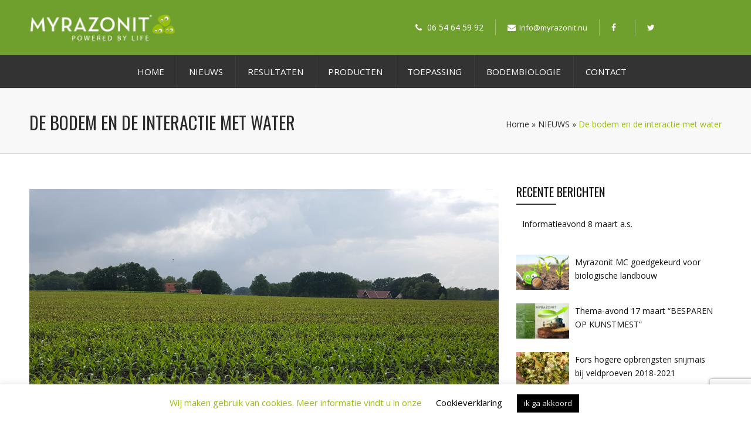

--- FILE ---
content_type: text/html; charset=UTF-8
request_url: https://www.myrazonit.nu/de-bodem-en-de-interactie-met-water/
body_size: 19489
content:
<!DOCTYPE html><html lang="nl-NL" class="no-js" ><!-- start --><head>	<meta charset="UTF-8" />	<meta name="viewport" content="width=device-width, initial-scale=1, maximum-scale=1" />    <meta name="format-detection" content="telephone=no">	<meta http-equiv="Content-Type" content="text/html; charset=UTF-8" />	<link rel="alternate" type="application/atom+xml" title="myrazonit Atom Feed" href="https://www.myrazonit.nu/feed/atom/" />			<title>De bodem en de interactie met water &#8211; myrazonit</title>
<meta name='robots' content='max-image-preview:large' />
<link rel='dns-prefetch' href='//s7.addthis.com' />
<link rel='dns-prefetch' href='//use.fontawesome.com' />
<link rel='dns-prefetch' href='//fonts.googleapis.com' />
<link rel="alternate" type="application/rss+xml" title="myrazonit &raquo; feed" href="https://www.myrazonit.nu/feed/" />
<link rel="alternate" type="application/rss+xml" title="myrazonit &raquo; reacties feed" href="https://www.myrazonit.nu/comments/feed/" />
<link rel="alternate" title="oEmbed (JSON)" type="application/json+oembed" href="https://www.myrazonit.nu/wp-json/oembed/1.0/embed?url=https%3A%2F%2Fwww.myrazonit.nu%2Fde-bodem-en-de-interactie-met-water%2F" />
<link rel="alternate" title="oEmbed (XML)" type="text/xml+oembed" href="https://www.myrazonit.nu/wp-json/oembed/1.0/embed?url=https%3A%2F%2Fwww.myrazonit.nu%2Fde-bodem-en-de-interactie-met-water%2F&#038;format=xml" />
<style id='wp-img-auto-sizes-contain-inline-css' type='text/css'>
img:is([sizes=auto i],[sizes^="auto," i]){contain-intrinsic-size:3000px 1500px}
/*# sourceURL=wp-img-auto-sizes-contain-inline-css */
</style>
<link rel='stylesheet' id='aqpb-view-css-css' href='https://www.myrazonit.nu/wp-content/plugins/page-builder-pmc/assets/css/aqpb-view.css?ver=1768764483' type='text/css' media='all' />
<link rel='stylesheet' id='custom-theme-css' href='https://www.myrazonit.nu/wp-content/plugins/page-builder-pmc/assets/css/custom-theme.css?ver=1768764483' type='text/css' media='all' />
<style id='wp-emoji-styles-inline-css' type='text/css'>

	img.wp-smiley, img.emoji {
		display: inline !important;
		border: none !important;
		box-shadow: none !important;
		height: 1em !important;
		width: 1em !important;
		margin: 0 0.07em !important;
		vertical-align: -0.1em !important;
		background: none !important;
		padding: 0 !important;
	}
/*# sourceURL=wp-emoji-styles-inline-css */
</style>
<style id='wp-block-library-inline-css' type='text/css'>
:root{--wp-block-synced-color:#7a00df;--wp-block-synced-color--rgb:122,0,223;--wp-bound-block-color:var(--wp-block-synced-color);--wp-editor-canvas-background:#ddd;--wp-admin-theme-color:#007cba;--wp-admin-theme-color--rgb:0,124,186;--wp-admin-theme-color-darker-10:#006ba1;--wp-admin-theme-color-darker-10--rgb:0,107,160.5;--wp-admin-theme-color-darker-20:#005a87;--wp-admin-theme-color-darker-20--rgb:0,90,135;--wp-admin-border-width-focus:2px}@media (min-resolution:192dpi){:root{--wp-admin-border-width-focus:1.5px}}.wp-element-button{cursor:pointer}:root .has-very-light-gray-background-color{background-color:#eee}:root .has-very-dark-gray-background-color{background-color:#313131}:root .has-very-light-gray-color{color:#eee}:root .has-very-dark-gray-color{color:#313131}:root .has-vivid-green-cyan-to-vivid-cyan-blue-gradient-background{background:linear-gradient(135deg,#00d084,#0693e3)}:root .has-purple-crush-gradient-background{background:linear-gradient(135deg,#34e2e4,#4721fb 50%,#ab1dfe)}:root .has-hazy-dawn-gradient-background{background:linear-gradient(135deg,#faaca8,#dad0ec)}:root .has-subdued-olive-gradient-background{background:linear-gradient(135deg,#fafae1,#67a671)}:root .has-atomic-cream-gradient-background{background:linear-gradient(135deg,#fdd79a,#004a59)}:root .has-nightshade-gradient-background{background:linear-gradient(135deg,#330968,#31cdcf)}:root .has-midnight-gradient-background{background:linear-gradient(135deg,#020381,#2874fc)}:root{--wp--preset--font-size--normal:16px;--wp--preset--font-size--huge:42px}.has-regular-font-size{font-size:1em}.has-larger-font-size{font-size:2.625em}.has-normal-font-size{font-size:var(--wp--preset--font-size--normal)}.has-huge-font-size{font-size:var(--wp--preset--font-size--huge)}.has-text-align-center{text-align:center}.has-text-align-left{text-align:left}.has-text-align-right{text-align:right}.has-fit-text{white-space:nowrap!important}#end-resizable-editor-section{display:none}.aligncenter{clear:both}.items-justified-left{justify-content:flex-start}.items-justified-center{justify-content:center}.items-justified-right{justify-content:flex-end}.items-justified-space-between{justify-content:space-between}.screen-reader-text{border:0;clip-path:inset(50%);height:1px;margin:-1px;overflow:hidden;padding:0;position:absolute;width:1px;word-wrap:normal!important}.screen-reader-text:focus{background-color:#ddd;clip-path:none;color:#444;display:block;font-size:1em;height:auto;left:5px;line-height:normal;padding:15px 23px 14px;text-decoration:none;top:5px;width:auto;z-index:100000}html :where(.has-border-color){border-style:solid}html :where([style*=border-top-color]){border-top-style:solid}html :where([style*=border-right-color]){border-right-style:solid}html :where([style*=border-bottom-color]){border-bottom-style:solid}html :where([style*=border-left-color]){border-left-style:solid}html :where([style*=border-width]){border-style:solid}html :where([style*=border-top-width]){border-top-style:solid}html :where([style*=border-right-width]){border-right-style:solid}html :where([style*=border-bottom-width]){border-bottom-style:solid}html :where([style*=border-left-width]){border-left-style:solid}html :where(img[class*=wp-image-]){height:auto;max-width:100%}:where(figure){margin:0 0 1em}html :where(.is-position-sticky){--wp-admin--admin-bar--position-offset:var(--wp-admin--admin-bar--height,0px)}@media screen and (max-width:600px){html :where(.is-position-sticky){--wp-admin--admin-bar--position-offset:0px}}

/*# sourceURL=wp-block-library-inline-css */
</style><style id='global-styles-inline-css' type='text/css'>
:root{--wp--preset--aspect-ratio--square: 1;--wp--preset--aspect-ratio--4-3: 4/3;--wp--preset--aspect-ratio--3-4: 3/4;--wp--preset--aspect-ratio--3-2: 3/2;--wp--preset--aspect-ratio--2-3: 2/3;--wp--preset--aspect-ratio--16-9: 16/9;--wp--preset--aspect-ratio--9-16: 9/16;--wp--preset--color--black: #000000;--wp--preset--color--cyan-bluish-gray: #abb8c3;--wp--preset--color--white: #ffffff;--wp--preset--color--pale-pink: #f78da7;--wp--preset--color--vivid-red: #cf2e2e;--wp--preset--color--luminous-vivid-orange: #ff6900;--wp--preset--color--luminous-vivid-amber: #fcb900;--wp--preset--color--light-green-cyan: #7bdcb5;--wp--preset--color--vivid-green-cyan: #00d084;--wp--preset--color--pale-cyan-blue: #8ed1fc;--wp--preset--color--vivid-cyan-blue: #0693e3;--wp--preset--color--vivid-purple: #9b51e0;--wp--preset--gradient--vivid-cyan-blue-to-vivid-purple: linear-gradient(135deg,rgb(6,147,227) 0%,rgb(155,81,224) 100%);--wp--preset--gradient--light-green-cyan-to-vivid-green-cyan: linear-gradient(135deg,rgb(122,220,180) 0%,rgb(0,208,130) 100%);--wp--preset--gradient--luminous-vivid-amber-to-luminous-vivid-orange: linear-gradient(135deg,rgb(252,185,0) 0%,rgb(255,105,0) 100%);--wp--preset--gradient--luminous-vivid-orange-to-vivid-red: linear-gradient(135deg,rgb(255,105,0) 0%,rgb(207,46,46) 100%);--wp--preset--gradient--very-light-gray-to-cyan-bluish-gray: linear-gradient(135deg,rgb(238,238,238) 0%,rgb(169,184,195) 100%);--wp--preset--gradient--cool-to-warm-spectrum: linear-gradient(135deg,rgb(74,234,220) 0%,rgb(151,120,209) 20%,rgb(207,42,186) 40%,rgb(238,44,130) 60%,rgb(251,105,98) 80%,rgb(254,248,76) 100%);--wp--preset--gradient--blush-light-purple: linear-gradient(135deg,rgb(255,206,236) 0%,rgb(152,150,240) 100%);--wp--preset--gradient--blush-bordeaux: linear-gradient(135deg,rgb(254,205,165) 0%,rgb(254,45,45) 50%,rgb(107,0,62) 100%);--wp--preset--gradient--luminous-dusk: linear-gradient(135deg,rgb(255,203,112) 0%,rgb(199,81,192) 50%,rgb(65,88,208) 100%);--wp--preset--gradient--pale-ocean: linear-gradient(135deg,rgb(255,245,203) 0%,rgb(182,227,212) 50%,rgb(51,167,181) 100%);--wp--preset--gradient--electric-grass: linear-gradient(135deg,rgb(202,248,128) 0%,rgb(113,206,126) 100%);--wp--preset--gradient--midnight: linear-gradient(135deg,rgb(2,3,129) 0%,rgb(40,116,252) 100%);--wp--preset--font-size--small: 13px;--wp--preset--font-size--medium: 20px;--wp--preset--font-size--large: 36px;--wp--preset--font-size--x-large: 42px;--wp--preset--spacing--20: 0.44rem;--wp--preset--spacing--30: 0.67rem;--wp--preset--spacing--40: 1rem;--wp--preset--spacing--50: 1.5rem;--wp--preset--spacing--60: 2.25rem;--wp--preset--spacing--70: 3.38rem;--wp--preset--spacing--80: 5.06rem;--wp--preset--shadow--natural: 6px 6px 9px rgba(0, 0, 0, 0.2);--wp--preset--shadow--deep: 12px 12px 50px rgba(0, 0, 0, 0.4);--wp--preset--shadow--sharp: 6px 6px 0px rgba(0, 0, 0, 0.2);--wp--preset--shadow--outlined: 6px 6px 0px -3px rgb(255, 255, 255), 6px 6px rgb(0, 0, 0);--wp--preset--shadow--crisp: 6px 6px 0px rgb(0, 0, 0);}:where(.is-layout-flex){gap: 0.5em;}:where(.is-layout-grid){gap: 0.5em;}body .is-layout-flex{display: flex;}.is-layout-flex{flex-wrap: wrap;align-items: center;}.is-layout-flex > :is(*, div){margin: 0;}body .is-layout-grid{display: grid;}.is-layout-grid > :is(*, div){margin: 0;}:where(.wp-block-columns.is-layout-flex){gap: 2em;}:where(.wp-block-columns.is-layout-grid){gap: 2em;}:where(.wp-block-post-template.is-layout-flex){gap: 1.25em;}:where(.wp-block-post-template.is-layout-grid){gap: 1.25em;}.has-black-color{color: var(--wp--preset--color--black) !important;}.has-cyan-bluish-gray-color{color: var(--wp--preset--color--cyan-bluish-gray) !important;}.has-white-color{color: var(--wp--preset--color--white) !important;}.has-pale-pink-color{color: var(--wp--preset--color--pale-pink) !important;}.has-vivid-red-color{color: var(--wp--preset--color--vivid-red) !important;}.has-luminous-vivid-orange-color{color: var(--wp--preset--color--luminous-vivid-orange) !important;}.has-luminous-vivid-amber-color{color: var(--wp--preset--color--luminous-vivid-amber) !important;}.has-light-green-cyan-color{color: var(--wp--preset--color--light-green-cyan) !important;}.has-vivid-green-cyan-color{color: var(--wp--preset--color--vivid-green-cyan) !important;}.has-pale-cyan-blue-color{color: var(--wp--preset--color--pale-cyan-blue) !important;}.has-vivid-cyan-blue-color{color: var(--wp--preset--color--vivid-cyan-blue) !important;}.has-vivid-purple-color{color: var(--wp--preset--color--vivid-purple) !important;}.has-black-background-color{background-color: var(--wp--preset--color--black) !important;}.has-cyan-bluish-gray-background-color{background-color: var(--wp--preset--color--cyan-bluish-gray) !important;}.has-white-background-color{background-color: var(--wp--preset--color--white) !important;}.has-pale-pink-background-color{background-color: var(--wp--preset--color--pale-pink) !important;}.has-vivid-red-background-color{background-color: var(--wp--preset--color--vivid-red) !important;}.has-luminous-vivid-orange-background-color{background-color: var(--wp--preset--color--luminous-vivid-orange) !important;}.has-luminous-vivid-amber-background-color{background-color: var(--wp--preset--color--luminous-vivid-amber) !important;}.has-light-green-cyan-background-color{background-color: var(--wp--preset--color--light-green-cyan) !important;}.has-vivid-green-cyan-background-color{background-color: var(--wp--preset--color--vivid-green-cyan) !important;}.has-pale-cyan-blue-background-color{background-color: var(--wp--preset--color--pale-cyan-blue) !important;}.has-vivid-cyan-blue-background-color{background-color: var(--wp--preset--color--vivid-cyan-blue) !important;}.has-vivid-purple-background-color{background-color: var(--wp--preset--color--vivid-purple) !important;}.has-black-border-color{border-color: var(--wp--preset--color--black) !important;}.has-cyan-bluish-gray-border-color{border-color: var(--wp--preset--color--cyan-bluish-gray) !important;}.has-white-border-color{border-color: var(--wp--preset--color--white) !important;}.has-pale-pink-border-color{border-color: var(--wp--preset--color--pale-pink) !important;}.has-vivid-red-border-color{border-color: var(--wp--preset--color--vivid-red) !important;}.has-luminous-vivid-orange-border-color{border-color: var(--wp--preset--color--luminous-vivid-orange) !important;}.has-luminous-vivid-amber-border-color{border-color: var(--wp--preset--color--luminous-vivid-amber) !important;}.has-light-green-cyan-border-color{border-color: var(--wp--preset--color--light-green-cyan) !important;}.has-vivid-green-cyan-border-color{border-color: var(--wp--preset--color--vivid-green-cyan) !important;}.has-pale-cyan-blue-border-color{border-color: var(--wp--preset--color--pale-cyan-blue) !important;}.has-vivid-cyan-blue-border-color{border-color: var(--wp--preset--color--vivid-cyan-blue) !important;}.has-vivid-purple-border-color{border-color: var(--wp--preset--color--vivid-purple) !important;}.has-vivid-cyan-blue-to-vivid-purple-gradient-background{background: var(--wp--preset--gradient--vivid-cyan-blue-to-vivid-purple) !important;}.has-light-green-cyan-to-vivid-green-cyan-gradient-background{background: var(--wp--preset--gradient--light-green-cyan-to-vivid-green-cyan) !important;}.has-luminous-vivid-amber-to-luminous-vivid-orange-gradient-background{background: var(--wp--preset--gradient--luminous-vivid-amber-to-luminous-vivid-orange) !important;}.has-luminous-vivid-orange-to-vivid-red-gradient-background{background: var(--wp--preset--gradient--luminous-vivid-orange-to-vivid-red) !important;}.has-very-light-gray-to-cyan-bluish-gray-gradient-background{background: var(--wp--preset--gradient--very-light-gray-to-cyan-bluish-gray) !important;}.has-cool-to-warm-spectrum-gradient-background{background: var(--wp--preset--gradient--cool-to-warm-spectrum) !important;}.has-blush-light-purple-gradient-background{background: var(--wp--preset--gradient--blush-light-purple) !important;}.has-blush-bordeaux-gradient-background{background: var(--wp--preset--gradient--blush-bordeaux) !important;}.has-luminous-dusk-gradient-background{background: var(--wp--preset--gradient--luminous-dusk) !important;}.has-pale-ocean-gradient-background{background: var(--wp--preset--gradient--pale-ocean) !important;}.has-electric-grass-gradient-background{background: var(--wp--preset--gradient--electric-grass) !important;}.has-midnight-gradient-background{background: var(--wp--preset--gradient--midnight) !important;}.has-small-font-size{font-size: var(--wp--preset--font-size--small) !important;}.has-medium-font-size{font-size: var(--wp--preset--font-size--medium) !important;}.has-large-font-size{font-size: var(--wp--preset--font-size--large) !important;}.has-x-large-font-size{font-size: var(--wp--preset--font-size--x-large) !important;}
/*# sourceURL=global-styles-inline-css */
</style>

<style id='classic-theme-styles-inline-css' type='text/css'>
/*! This file is auto-generated */
.wp-block-button__link{color:#fff;background-color:#32373c;border-radius:9999px;box-shadow:none;text-decoration:none;padding:calc(.667em + 2px) calc(1.333em + 2px);font-size:1.125em}.wp-block-file__button{background:#32373c;color:#fff;text-decoration:none}
/*# sourceURL=/wp-includes/css/classic-themes.min.css */
</style>
<link rel='stylesheet' id='contact-form-7-css' href='https://www.myrazonit.nu/wp-content/plugins/contact-form-7/includes/css/styles.css?ver=6.1.4' type='text/css' media='all' />
<link rel='stylesheet' id='cookie-law-info-css' href='https://www.myrazonit.nu/wp-content/plugins/cookie-law-info/legacy/public/css/cookie-law-info-public.css?ver=3.3.9.1' type='text/css' media='all' />
<link rel='stylesheet' id='cookie-law-info-gdpr-css' href='https://www.myrazonit.nu/wp-content/plugins/cookie-law-info/legacy/public/css/cookie-law-info-gdpr.css?ver=3.3.9.1' type='text/css' media='all' />
<link rel='stylesheet' id='pmc_charts-css-css' href='https://www.myrazonit.nu/wp-content/plugins/page-builder-pmc/assets/css/jquery.easy-pie-chart.css?ver=6.9' type='text/css' media='all' />
<link rel='stylesheet' id='prettyp-css' href='https://www.myrazonit.nu/wp-content/themes/ecorecycle/css/prettyPhoto.css?ver=6.9' type='text/css' media='all' />
<link rel='stylesheet' id='googleFontbody-css' href='https://fonts.googleapis.com/css?family=Open%20Sans' type='text/css' media='all' />
<link rel='stylesheet' id='googleFontHeading-css' href='https://fonts.googleapis.com/css?family=Oswald' type='text/css' media='all' />
<link rel='stylesheet' id='googleFontMenu-css' href='https://fonts.googleapis.com/css?family=Open%20Sans' type='text/css' media='all' />
<link rel='stylesheet' id='animated-css-css' href='https://www.myrazonit.nu/wp-content/themes/ecorecycle/css/animate.min.css?ver=6.9' type='text/css' media='all' />
<link rel='stylesheet' id='style-css' href='https://www.myrazonit.nu/wp-content/themes/ecorecycle/style.css?ver=6.9' type='text/css' media='all' />
<style id='style-inline-css' type='text/css'>
body {	 	background:#ffffff   !important;	color:#333;	font-family: Open Sans, "Helvetica Neue", Arial, Helvetica, Verdana, sans-serif;	font-size: 16px;	font-weight: normal;	line-height: 1.7em;}::selection { background: #97be0d; color:#fff; text-shadow: none; }h1,h2,h3,h4,h5,h6, .blogpostcategory .posted-date p, .team .title, .term-description p, .titleBottom, .about-us-block-left-title, .about-us-block-right-title,.team .title{	font-family: Oswald !important;			font-weight: normal;		line-height: 150%;}h1 { 		color:#111;	font-size: 50px !important;	}	h2, .term-description p { 		color:#111;	font-size: 46px !important;	}h3 { 		color:#111;	font-size: 38px !important;	}h4 { 		color:#111;	font-size: 32px !important;	}		h5 { 		color:#111;	font-size: 26px !important;	}	h6 { 		color:#111;	font-size: 20px !important;	}	.menu > li a {font-family: Open Sans !important;			  font-size: 16px;			  font-weight:normal;			  color:#fff;}.menu-fixedmenu .menu > li > a {color:#fff;}h2.title a {color:#111;}a, a:active, a:visited, .footer_widget .widget_links ul li a{color: #111;}	.widget_nav_menu ul li a  {color: #111;}a:hover, h2.title a:hover, .item3 h3:hover,  .item3 h3 a:hover, #portitems2 h3 a:hover {color: #97be0d;}.product-remove a:hover {color: #97be0d !important;}/* ***********************--------------------------------------------------MAIN COLOR------------------------------------------------*********************** */.accordion .ui-state-default {color:#333;}a:hover, span,  .one_fourth h3:hover, .homerecent .productR .recentCart a:hover, .aq-block-aq_article_block a, .copyright a, .testimonial-texts i, .the-title a:hover, .date-post a, .block-post-author a, .blogpostcategory .post-meta a, .singledefult .meta a, .content ol.commentlist li .reply a,.comment-author .commentsDate, .single-portfolio-skils i, .rightContentSP .single_add_to_cart_button:hover, .homerecent.productRH h3:hover, .current-menu-item a, .ui-tabs .ui-tabs-nav li.ui-tabs-active a, .aq-block-aq_twitter_block a, .pmc-count i, em a, .aq-posts-block .date-post, .textwidget i, .prebuild-contact .textwidget i, .pagewrap a:hover, .respMenu i,.respMenu a i, span.pmcmenutitleimage:hover, #headerwrap.pmc_menu_transparent .menu > li > a:hover,#footer .widgett a:hover, .pmc-count-icon i, .accordion .ui-state-default:hover, .ui-widget-header .ui-state-default:hover, .accordion .ui-state-active, .ui-state-hover, .top-nav li a:hover,.woocommerce ul.products li.product h3:hover, .woocommerce-page ul.products li.product h3:hover, .summary.entry-summary .woocommerce-review-link:hover .count, .price ins, .woocommerce del,.woocommerce div.product .stock, .woocommerce #content div.product .stock, .woocommerce-page div.product .stock, .woocommerce-page #content div.product .stock, .menu > li a:hover{	color:#97be0d;}.menu-fixedmenu .current-menu-item > a {color:#fff !important;}.current-menu-item > a, .testimonial-light .testimonial-author .author span,  .menu > li > a.important_color,.menu .current-menu-item > a, .menu-fixedmenu li li.current-menu-item a,.mainwrap.smallheader .topNotification-content:hover i,.woocommerce table.cart a.remove:hover, .woocommerce #content table.cart a.remove:hover, .woocommerce-page table.cart a.remove:hover, .woocommerce-page #content table.cart a.remove:hover,.woocommerce form .form-row .required, .woocommerce-page form .form-row .required, .price del,.cartTopDetails .product_list_widget li a:hover, .menu .pmcbig ul.sub-menu li a:hover{color:#97be0d !important;}/* ***********************--------------------------------------------------WHITE COLOR------------------------------------------------*********************** */.widget_tag_cloud a, .widget_product_tag_cloud a, .errorpage, .errorpage h2{	color:#fff;} .home.page li li a.important_color {color:#fff!important;} /* ***********************--------------------------------------------------BACKGROUND MAIN COLOR------------------------------------------------*********************** */.top-cart,  .onsale, .add_to_wishlist, .yith-wcwl-wishlistexistsbrowse, .yith-wcwl-wishlistaddedbrowse, .titleborderh2:after, .titleborderh2:before, .aq-block-aq_contact_block .wpcf7-submit,.widget_tag_cloud a:hover, .widget_product_tag_cloud a, .menu .pmcbig ul.sub-menu li li:hover a:before, .menu ul.sub-menu li li:hover a:before,.menu ul li:hover a:before,.aq-posts-block .holder-date, .aq-posts-block .recentdescription-text, .widget_price_filter .ui-slider .ui-slider-handle, .widget_price_filter .ui-widget-content,.related .one_fourth .image img:hover, #commentform #respond #commentform input#submit:hover, #respond #commentform input#submit:hover,  .portnavigation  .portprev:hover, .portnavigation  .portnext:hover, a.button, input.button, button.button, .place-order .button, .aq-pricetable-wrapper li.aq-pricetable-title h3.title, .errorpage, .aq-block-aq_twitter_block .intent-meta a,.pmc-icon .pmc-icon-icon, .ih-item.square.effect9 .info h3, .tp-bullets.simplebullets.round .bullet.selected, .tp-bullets.simplebullets.round .bullet:hover,.catlinkhover, .catlink:hover, .testimonial-texts i, .wp-pagenavi .current, .wp-pagenavi a:link:hover, .blogpostcategory .blogmore,.wp-pagenavi span.current, .wp-pagenavi a:hover, .blogpost .datecomment .link a,  .aq-posts-block .post-icon:after, .singledefult .post-icon, .blogpostcategory .post-icon,.closehomeshow-portfolio, .closehomeshow-post,.aq-block-aq_blog_page_block .masonry_pmc .masonry-blog-link, .contact-opus-button a:hover,.store-opus-button a:hover, .mainwrap:hover .titleborderOut .titleborder:after,.accordion .ui-state-default:hover i, .accordion .ui-state-active i, .testimonial-light .testimonials .bx-prev:hover, .testimonial-light .testimonials .bx-next:hover, .catlink:before, .builder-social a, .woocommerce ul.products li.product .onsale, .woocommerce-page ul.products li.product .onsale  {	background:#97be0d ;}.catlinkhover:before, .catlink:hover:before {background:#fff;} /* WOOCOMMERCE BUTTONS BACKGROUND */.woocommerce a.button, .woocommerce button.button, .woocommerce input.button, .woocommerce #respond input#submit, .woocommerce #content input.button, .woocommerce-page a.button, .woocommerce-page button.button, .woocommerce-page input.button, .woocommerce-page #respond input#submit, .woocommerce-page #content input.button, .woocommerce-tabs ul.tabs  li.active, .woocommerce-tabs ul.tabs  li:hover, .woocommerce span.onsale, .woocommerce-page span.onsale, .widget_product_tag_cloud a:hover{background:#97be0d !important;}.woocommerce a.button:hover, .woocommerce button.button:hover, .woocommerce input.button:hover, .woocommerce #respond input#submit:hover, .woocommerce #content input.button:hover, .woocommerce-page a.button:hover, .woocommerce-page button.button:hover, .woocommerce-page input.button:hover, .woocommerce-page #respond input#submit:hover, .woocommerce-page #content input.button:hover{background:#333 !important;} .woocommerce a.added_to_cart:hover, .woocommerce-page a.added_to_cart:hover{background:#97be0d !important;}     .ui-state-active, .ui-widget-content .ui-state-active, .ui-widget-header .ui-state-active, .catlinkhover, .mainwrap.smallheader   .social-notification a img:hover,.tp-caption.store_button a, .darker .aq-block-aq_contact_block .wpcf7-submit, .aq-block-aq_clear_block .line-cherry::after{background:#97be0d !important;}/* JUST BACKGROUND COLOR */.bx-next:hover, .bx-prev:hover, .gototop, .woocommerce .button:hover, .postcontent.port .blogsingleimage .nextbutton.port, .postcontent.port .blogsingleimage .prevbutton.port,mark, .homerecent.SP .bx-next:hover, .homerecent.SP .bx-prev:hover{	background-color:#97be0d ;}/* TRANSPARENT BACKGROUND COLOR */.homerecent .recentimage .overdefult, .video-button a, .pmc-image .info, .down-button a:hover, .social-menu .pmc-menu-social a:hover, .projectdetails a.bx-prev, .projectdetails a.bx-next{	background:rgba(151,190,13,0.85);}.pmc-icon-icon.big.top:after {border-top: 10px solid #97be0d !important;}.blogpostcategory .overdefultlink{background: rgba(151,190,13,0.8) url(images/plusIcon.png) no-repeat 370px 215px !important;}.mini-blog .blogpostcategory .overdefultlink {background: rgba(151,190,13,0.8) url(images/plusIcon.png) no-repeat 170px 93px !important;}.pmc-count:hover .pmc-count-number-border {width:100px;background:#97be0d;}.pmc-icon:hover .pmc-icon-border, .pmc-icon-simple .pmc-icon-border {width:120px;background:#97be0d;}.one_fifth.categories {border-bottom:2px solid#97be0d;}.widget:hover .widget-line {border-bottom:2px solid#97be0d;}.product .thumbnails img:hover {border:4px solid#97be0d;}.rightContentSP .single_add_to_cart_button:hover, .contact-opus-button a:hover, .builder-social a {border:2px solid #97be0d;}.pmc-quote:hover {border-left:4px solid #97be0d !important;}.team .image img {border-bottom:5px solid #97be0d !important;}.blogpost .datecomment .link a:hover, .tp-caption.store_button a:hover {border-bottom:4px solid #97be0d !important;}.team .title {border-bottom:1px solid#97be0d;}.testimonial-texts i {border-bottom:4px solid #fff;border-right:3px solid #fff;border-left:3px solid #fff;border-top:2px solid #fff;}/* ***********************--------------------------------------------------MENU------------------------------------------------*********************** */.menu li li:hover{background-color:#97be0d !important;color:#fff !important}.menu li li:hover a {color:#fff !important;}.menu li ul {border-top: 2px solid #97be0d;}.menu li:hover ul {border-top: 2px solid #97be0d;}.menu ul li a:before, .menu .pmcbig ul.sub-menu li li a:before {border: 2px solid #97be0d;}#footer .menu a.important_color {border-bottom:none;}/* ***********************--------------------------------------------------EXTRA TYPOGRAPHY------------------------------------------------*********************** */.item4 h3 a, .boxdescwraper h2,.socialfooter h3,  #portitems2 h3, #respond #commentform input,.widget_search form div input,.content ol.commentlist li .comment-author .fn a, .projectdescription h2, .menu ul.sub-menu li a, .menu ul.children li a,.homerecent .productR h3,#remove a, .remove h2,.widget_price_filter  .price_slider_amount .button, .place-order .button, .widget_login .submitbutton, .rightContentSP .single_add_to_cart_button, .button,.aq-block-aq_contact_block .wpcf7-submit, .wttitle h4 a, .related h4 a, .accordion h3, .ui-widget, .question h3, .success h3, .info h3, .error h3,.home.page .aq-block-aq_contact_block textarea, .home.page .aq-block-aq_contact_block input, .aq-block-aq_contact_block .wpcf7-submit{ font-family: Open Sans, "Helvetica Neue", Arial, Helvetica, Verdana, sans-serif !important;}  .aq-posts-block .widget h3,.infotext-title-small, .holder-date{	font-family: Oswald !important;			font-weight: normal;		line-height: 110%;}.woocommerce-billing-fields span, .recentPrice del .amount, .recentPrice del, .total.top span {color:#121212;}.woocommerce .quantity .plus:hover, .woocommerce #content .quantity .plus:hover, .woocommerce-page .quantity .plus:hover, .woocommerce-page #content .quantity .plus:hover,.woocommerce .quantity .minus:hover, .woocommerce #content .quantity .minus:hover, .woocommerce-page .quantity .minus:hover, .woocommerce-page #content .quantity .minus:hover {background:#97be0d !important;} /* ***********************--------------------------------------------------BOXED--------------------------------------------------------*/  	/* ***********************--------------------------------------------------CUSTOM CSS------------------------------------------------*********************** */.fa-envelope, .fa-facebook, .fa-phone{
color:#ffffff;
}
.share-post {
display: none;
}
.authorBlogName {
display: none !important;
}
.nocomments{
display: none !important; 
}
.post-meta {
display: none !important;
}
.menu-fixedmenu li  a{padding:12px 12px !important;margin-top:-13px;background:none;margin-left:8px !important;}

.menu, .menu * {  list-style: none;margin-right:-9px !important; }
.menu > li a { display: block; position:relative; text-decoration: none; text-transform:uppercase;font-size:15px!important;padding-left:5px; padding-right:5px !important;}
/*# sourceURL=style-inline-css */
</style>
<script type="text/javascript" src="https://www.myrazonit.nu/wp-includes/js/jquery/jquery.min.js?ver=3.7.1" id="jquery-core-js"></script>
<script type="text/javascript" src="https://www.myrazonit.nu/wp-includes/js/jquery/jquery-migrate.min.js?ver=3.4.1" id="jquery-migrate-js"></script>
<script type="text/javascript" id="cookie-law-info-js-extra">
/* <![CDATA[ */
var Cli_Data = {"nn_cookie_ids":[],"cookielist":[],"non_necessary_cookies":[],"ccpaEnabled":"","ccpaRegionBased":"","ccpaBarEnabled":"","strictlyEnabled":["necessary","obligatoire"],"ccpaType":"gdpr","js_blocking":"","custom_integration":"","triggerDomRefresh":"","secure_cookies":""};
var cli_cookiebar_settings = {"animate_speed_hide":"500","animate_speed_show":"500","background":"#FFF","border":"#b1a6a6c2","border_on":"","button_1_button_colour":"#000","button_1_button_hover":"#000000","button_1_link_colour":"#fff","button_1_as_button":"1","button_1_new_win":"","button_2_button_colour":"#333","button_2_button_hover":"#292929","button_2_link_colour":"#444","button_2_as_button":"","button_2_hidebar":"","button_3_button_colour":"#000","button_3_button_hover":"#000000","button_3_link_colour":"#fff","button_3_as_button":"1","button_3_new_win":"","button_4_button_colour":"#000","button_4_button_hover":"#000000","button_4_link_colour":"#000000","button_4_as_button":"","button_7_button_colour":"#61a229","button_7_button_hover":"#4e8221","button_7_link_colour":"#fff","button_7_as_button":"1","button_7_new_win":"","font_family":"inherit","header_fix":"","notify_animate_hide":"1","notify_animate_show":"","notify_div_id":"#cookie-law-info-bar","notify_position_horizontal":"right","notify_position_vertical":"bottom","scroll_close":"","scroll_close_reload":"","accept_close_reload":"","reject_close_reload":"","showagain_tab":"","showagain_background":"#fff","showagain_border":"#000","showagain_div_id":"#cookie-law-info-again","showagain_x_position":"100px","text":"#000","show_once_yn":"","show_once":"10000","logging_on":"","as_popup":"","popup_overlay":"1","bar_heading_text":"","cookie_bar_as":"banner","popup_showagain_position":"bottom-right","widget_position":"left"};
var log_object = {"ajax_url":"https://www.myrazonit.nu/wp-admin/admin-ajax.php"};
//# sourceURL=cookie-law-info-js-extra
/* ]]> */
</script>
<script type="text/javascript" src="https://www.myrazonit.nu/wp-content/plugins/cookie-law-info/legacy/public/js/cookie-law-info-public.js?ver=3.3.9.1" id="cookie-law-info-js"></script>
<script type="text/javascript" src="https://www.myrazonit.nu/wp-content/plugins/page-builder-pmc/assets/js/rainyday.js?ver=1768764483" id="pmc_rain-js"></script>
<script type="text/javascript" src="https://www.myrazonit.nu/wp-content/plugins/page-builder-pmc/assets/js/circles.js?ver=6.9" id="pmc_charts-js"></script>
<script type="text/javascript" src="https://www.myrazonit.nu/wp-content/plugins/revslider/public/assets/js/rbtools.min.js?ver=6.6.7" async id="tp-tools-js"></script>
<script type="text/javascript" src="https://www.myrazonit.nu/wp-content/plugins/revslider/public/assets/js/rs6.min.js?ver=6.6.7" async id="revmin-js"></script>
<script type="text/javascript" src="https://s7.addthis.com/js/300/addthis_widget.js?ver=1" id="addthis-js"></script>
<script type="text/javascript" src="https://use.fontawesome.com/30ede005b9.js" id="font-awesome_pms-js"></script>
<link rel="https://api.w.org/" href="https://www.myrazonit.nu/wp-json/" /><link rel="alternate" title="JSON" type="application/json" href="https://www.myrazonit.nu/wp-json/wp/v2/posts/10877" /><link rel="EditURI" type="application/rsd+xml" title="RSD" href="https://www.myrazonit.nu/xmlrpc.php?rsd" />
<meta name="generator" content="WordPress 6.9" />
<link rel="canonical" href="https://www.myrazonit.nu/de-bodem-en-de-interactie-met-water/" />
<link rel='shortlink' href='https://www.myrazonit.nu/?p=10877' />
<script type="text/javascript" src="https://www.myrazonit.nu/wp-content/plugins/page-builder-pmc/assets/js/audio-player.js"></script><script type="text/javascript">AudioPlayer.setup("https://www.myrazonit.nu/wp-content/plugins/page-builder-pmc/assets/js/player.swf", {width: 800,animation:"no", bg:"2a2b2c",leftbg:"1e1e20", rightbg:"1e1e20", volslider:"97be0d", voltrack:"ffffff", lefticon:"ffffff",righticon:"ffffff",skip:"ffffff", loader:"97be0d",
		 righticonhover:"ffffff", rightbghover:"97be0d", text:"1e1e20", border:"1e1e20"});</script><meta name="generator" content="Powered by Slider Revolution 6.6.7 - responsive, Mobile-Friendly Slider Plugin for WordPress with comfortable drag and drop interface." />
<link rel="icon" href="https://www.myrazonit.nu/wp-content/uploads/2013/12/cropped-Myrazonit-flavicon-512-32x32.png" sizes="32x32" />
<link rel="icon" href="https://www.myrazonit.nu/wp-content/uploads/2013/12/cropped-Myrazonit-flavicon-512-192x192.png" sizes="192x192" />
<link rel="apple-touch-icon" href="https://www.myrazonit.nu/wp-content/uploads/2013/12/cropped-Myrazonit-flavicon-512-180x180.png" />
<meta name="msapplication-TileImage" content="https://www.myrazonit.nu/wp-content/uploads/2013/12/cropped-Myrazonit-flavicon-512-270x270.png" />
<script>function setREVStartSize(e){
			//window.requestAnimationFrame(function() {
				window.RSIW = window.RSIW===undefined ? window.innerWidth : window.RSIW;
				window.RSIH = window.RSIH===undefined ? window.innerHeight : window.RSIH;
				try {
					var pw = document.getElementById(e.c).parentNode.offsetWidth,
						newh;
					pw = pw===0 || isNaN(pw) || (e.l=="fullwidth" || e.layout=="fullwidth") ? window.RSIW : pw;
					e.tabw = e.tabw===undefined ? 0 : parseInt(e.tabw);
					e.thumbw = e.thumbw===undefined ? 0 : parseInt(e.thumbw);
					e.tabh = e.tabh===undefined ? 0 : parseInt(e.tabh);
					e.thumbh = e.thumbh===undefined ? 0 : parseInt(e.thumbh);
					e.tabhide = e.tabhide===undefined ? 0 : parseInt(e.tabhide);
					e.thumbhide = e.thumbhide===undefined ? 0 : parseInt(e.thumbhide);
					e.mh = e.mh===undefined || e.mh=="" || e.mh==="auto" ? 0 : parseInt(e.mh,0);
					if(e.layout==="fullscreen" || e.l==="fullscreen")
						newh = Math.max(e.mh,window.RSIH);
					else{
						e.gw = Array.isArray(e.gw) ? e.gw : [e.gw];
						for (var i in e.rl) if (e.gw[i]===undefined || e.gw[i]===0) e.gw[i] = e.gw[i-1];
						e.gh = e.el===undefined || e.el==="" || (Array.isArray(e.el) && e.el.length==0)? e.gh : e.el;
						e.gh = Array.isArray(e.gh) ? e.gh : [e.gh];
						for (var i in e.rl) if (e.gh[i]===undefined || e.gh[i]===0) e.gh[i] = e.gh[i-1];
											
						var nl = new Array(e.rl.length),
							ix = 0,
							sl;
						e.tabw = e.tabhide>=pw ? 0 : e.tabw;
						e.thumbw = e.thumbhide>=pw ? 0 : e.thumbw;
						e.tabh = e.tabhide>=pw ? 0 : e.tabh;
						e.thumbh = e.thumbhide>=pw ? 0 : e.thumbh;
						for (var i in e.rl) nl[i] = e.rl[i]<window.RSIW ? 0 : e.rl[i];
						sl = nl[0];
						for (var i in nl) if (sl>nl[i] && nl[i]>0) { sl = nl[i]; ix=i;}
						var m = pw>(e.gw[ix]+e.tabw+e.thumbw) ? 1 : (pw-(e.tabw+e.thumbw)) / (e.gw[ix]);
						newh =  (e.gh[ix] * m) + (e.tabh + e.thumbh);
					}
					var el = document.getElementById(e.c);
					if (el!==null && el) el.style.height = newh+"px";
					el = document.getElementById(e.c+"_wrapper");
					if (el!==null && el) {
						el.style.height = newh+"px";
						el.style.display = "block";
					}
				} catch(e){
					console.log("Failure at Presize of Slider:" + e)
				}
			//});
		  };</script>
		<style type="text/css" id="wp-custom-css">
			.projectdescription {
display: none !important;
}

		</style>
		<link rel='stylesheet' id='rs-plugin-settings-css' href='https://www.myrazonit.nu/wp-content/plugins/revslider/public/assets/css/rs6.css?ver=6.6.7' type='text/css' media='all' />
<style id='rs-plugin-settings-inline-css' type='text/css'>
@import url(http://fonts.googleapis.com/css?family=Oswald);@import url(http://fonts.googleapis.com/css?family=Open+Sans:400italic,400,700,800);.tp-caption a{color:#ff7302;text-shadow:none;-webkit-transition:all 0.2s ease-out;-moz-transition:all 0.2s ease-out;-o-transition:all 0.2s ease-out;-ms-transition:all 0.2s ease-out}.tp-caption a:hover{color:#ffa902}.tp-caption a{color:#ff7302;text-shadow:none;-webkit-transition:all 0.2s ease-out;-moz-transition:all 0.2s ease-out;-o-transition:all 0.2s ease-out;-ms-transition:all 0.2s ease-out}.tp-caption a:hover{color:#ffa902}.tp-caption.big_caption_3,.tp-caption.big_caption_2,.tp-caption.big_caption_4,.tp-caption.big_caption_5,.tp-caption.big_caption_6,.tp-caption.big_caption_7,.tp-caption.big_caption_8,.tp-caption.big_caption_9,.tp-caption.big_caption_10,.tp-caption.big_caption_11,.tp-caption.big_caption_12,.tp-caption.big_caption_13,.tp-caption.big_caption_3_white,.tp-caption.big_caption_2_white,.tp-caption.big_caption_4_white{position:absolute; color:#e14f4f; text-shadow:none; font-size:80px; line-height:80px; font-family:"Oswald";border-width:0px; border-style:none}.tp-caption.big_caption_2,.tp-caption.big_caption_2_white{font-size:48px}.tp-caption.big_caption_4,.tp-caption.big_caption_4_white{font-size:124px; color:#fff}.tp-caption.big_caption_5{font-size:120px;color:#94BB54;font-weight:800}.tp-caption.big_caption_6{font-size:84px;color:#94BB54;font-weight:800}.tp-caption.big_caption_7{font-size:50px;color:#333;font-weight:800}.tp-caption.big_caption_8{font-size:24px;color:#fff;font-family:"Open Sans"}.tp-caption.big_caption_9{font-size:100px;color:#fff !important}.tp-caption.big_caption_10{font-size:55px;color:#2a2b2c;font-weight:bold}.tp-caption.big_caption_11{font-size:100px;color:#fff}.tp-caption.big_caption_12{font-size:200px;color:#94BB54;font-weight:800}.tp-caption.big_caption_13{font-size:24px;color:#aaa;font-family:"Open Sans"}.tp-caption.handwriting,.tp-caption.handwriting_white{position:absolute; color:#fff; text-shadow:none; font-size:144px; line-height:44px; font-family:"Dancing Script";padding:15px 40px 15px 40px;margin:0px; border-width:0px; border-style:none}.tp-caption.store_button a{position:absolute; color:#fff; text-shadow:none; font-size:18px; line-height:18px; font-weight:bold; font-family:"Open Sans";padding:20px 35px 20px 35px !important;margin:0px;  cursor:pointer;   background:#1ABC9C;  border-radius:5px;   border-bottom:4px solid #16A085}.tp-caption.store_button_white a{position:absolute; color:#fff; text-shadow:none;   font-size:14px;  font-weight:normal;  padding:10px 20px !important;   background:#379BDE;   border-bottom:4px solid #2980B9;   border-radius:5px }.tp-caption.store_button_white a:hover{background:#2980B9; border-bottom:4px solid #379BDE}.tp-caption.store_button a,.tp-caption.store_button_white a{color:#fff !important}.tp-caption.store_button_white a{color:#fff !important}.tp-caption a{color:#ff7302;text-shadow:none;-webkit-transition:all 0.2s ease-out;-moz-transition:all 0.2s ease-out;-o-transition:all 0.2s ease-out;-ms-transition:all 0.2s ease-out}.tp-caption a:hover{color:#ffa902}.tp-caption.big_caption_3_white,.tp-caption.big_caption_2_white,.tp-caption.big_caption_4_white,.tp-caption.handwriting_white{color:#fff}.tp-caption a{color:#ff7302;text-shadow:none;-webkit-transition:all 0.2s ease-out;-moz-transition:all 0.2s ease-out;-o-transition:all 0.2s ease-out;-ms-transition:all 0.2s ease-out}.tp-caption a:hover{color:#ffa902}@import url(http://fonts.googleapis.com/css?family=Oswald);@import url(http://fonts.googleapis.com/css?family=Open+Sans:400italic,400,700,800);.tp-caption a{color:#ff7302;text-shadow:none;-webkit-transition:all 0.2s ease-out;-moz-transition:all 0.2s ease-out;-o-transition:all 0.2s ease-out;-ms-transition:all 0.2s ease-out}.tp-caption a:hover{color:#ffa902}.tp-caption a{color:#ff7302;text-shadow:none;-webkit-transition:all 0.2s ease-out;-moz-transition:all 0.2s ease-out;-o-transition:all 0.2s ease-out;-ms-transition:all 0.2s ease-out}.tp-caption a:hover{color:#ffa902}.tp-caption.big_caption_3,.tp-caption.big_caption_2,.tp-caption.big_caption_4,.tp-caption.big_caption_5,.tp-caption.big_caption_6,.tp-caption.big_caption_7,.tp-caption.big_caption_8,.tp-caption.big_caption_9,.tp-caption.big_caption_10,.tp-caption.big_caption_11,.tp-caption.big_caption_12,.tp-caption.big_caption_13,.tp-caption.big_caption_3_white,.tp-caption.big_caption_2_white,.tp-caption.big_caption_4_white{position:absolute; color:#e14f4f; text-shadow:none; font-size:80px; line-height:80px; font-family:"Oswald";border-width:0px; border-style:none}.tp-caption.big_caption_2,.tp-caption.big_caption_2_white{font-size:48px}.tp-caption.big_caption_4,.tp-caption.big_caption_4_white{font-size:124px; color:#fff}.tp-caption.big_caption_5{font-size:120px;color:#94BB54;font-weight:800}.tp-caption.big_caption_6{font-size:84px;color:#94BB54;font-weight:800}.tp-caption.big_caption_7{font-size:50px;color:#333;font-weight:800}.tp-caption.big_caption_8{font-size:24px;color:#fff;font-family:"Open Sans"}.tp-caption.big_caption_9{font-size:100px;color:#fff !important}.tp-caption.big_caption_10{font-size:55px;color:#2a2b2c;font-weight:bold}.tp-caption.big_caption_11{font-size:100px;color:#fff}.tp-caption.big_caption_12{font-size:200px;color:#94BB54;font-weight:800}.tp-caption.big_caption_13{font-size:24px;color:#aaa;font-family:"Open Sans"}.tp-caption.handwriting,.tp-caption.handwriting_white{position:absolute; color:#fff; text-shadow:none; font-size:144px; line-height:44px; font-family:"Dancing Script";padding:15px 40px 15px 40px;margin:0px; border-width:0px; border-style:none}.tp-caption.store_button a{position:absolute; color:#fff; text-shadow:none; font-size:18px; line-height:18px; font-weight:bold; font-family:"Open Sans";padding:20px 35px 20px 35px !important;margin:0px;  cursor:pointer;   background:#1ABC9C;  border-radius:5px;   border-bottom:4px solid #16A085}.tp-caption.store_button_white a{position:absolute; color:#fff; text-shadow:none;   font-size:14px;  font-weight:normal;  padding:10px 20px !important;   background:#379BDE;   border-bottom:4px solid #2980B9;   border-radius:5px }.tp-caption.store_button_white a:hover{background:#2980B9; border-bottom:4px solid #379BDE}.tp-caption.store_button a,.tp-caption.store_button_white a{color:#fff !important}.tp-caption.store_button_white a{color:#fff !important}.tp-caption a{color:#ff7302;text-shadow:none;-webkit-transition:all 0.2s ease-out;-moz-transition:all 0.2s ease-out;-o-transition:all 0.2s ease-out;-ms-transition:all 0.2s ease-out}.tp-caption a:hover{color:#ffa902}.tp-caption.big_caption_3_white,.tp-caption.big_caption_2_white,.tp-caption.big_caption_4_white,.tp-caption.handwriting_white{color:#fff}.tp-caption a{color:#ff7302;text-shadow:none;-webkit-transition:all 0.2s ease-out;-moz-transition:all 0.2s ease-out;-o-transition:all 0.2s ease-out;-ms-transition:all 0.2s ease-out}.tp-caption a:hover{color:#ffa902}@import url(http://fonts.googleapis.com/css?family=Oswald);@import url(http://fonts.googleapis.com/css?family=Open+Sans:400italic,400,700,800);.tp-caption a{color:#ff7302;text-shadow:none;-webkit-transition:all 0.2s ease-out;-moz-transition:all 0.2s ease-out;-o-transition:all 0.2s ease-out;-ms-transition:all 0.2s ease-out}.tp-caption a:hover{color:#ffa902}.tp-caption a{color:#ff7302;text-shadow:none;-webkit-transition:all 0.2s ease-out;-moz-transition:all 0.2s ease-out;-o-transition:all 0.2s ease-out;-ms-transition:all 0.2s ease-out}.tp-caption a:hover{color:#ffa902}.tp-caption.big_caption_3,.tp-caption.big_caption_2,.tp-caption.big_caption_4,.tp-caption.big_caption_5,.tp-caption.big_caption_6,.tp-caption.big_caption_7,.tp-caption.big_caption_8,.tp-caption.big_caption_9,.tp-caption.big_caption_10,.tp-caption.big_caption_11,.tp-caption.big_caption_12,.tp-caption.big_caption_13,.tp-caption.big_caption_3_white,.tp-caption.big_caption_2_white,.tp-caption.big_caption_4_white{position:absolute; color:#e14f4f; text-shadow:none; font-size:80px; line-height:80px; font-family:"Oswald";border-width:0px; border-style:none}.tp-caption.big_caption_2,.tp-caption.big_caption_2_white{font-size:48px}.tp-caption.big_caption_4,.tp-caption.big_caption_4_white{font-size:124px; color:#fff}.tp-caption.big_caption_5{font-size:120px;color:#94BB54;font-weight:800}.tp-caption.big_caption_6{font-size:84px;color:#94BB54;font-weight:800}.tp-caption.big_caption_7{font-size:50px;color:#333;font-weight:800}.tp-caption.big_caption_8{font-size:24px;color:#fff;font-family:"Open Sans"}.tp-caption.big_caption_9{font-size:100px;color:#fff !important}.tp-caption.big_caption_10{font-size:55px;color:#2a2b2c;font-weight:bold}.tp-caption.big_caption_11{font-size:100px;color:#fff}.tp-caption.big_caption_12{font-size:200px;color:#94BB54;font-weight:800}.tp-caption.big_caption_13{font-size:24px;color:#aaa;font-family:"Open Sans"}.tp-caption.handwriting,.tp-caption.handwriting_white{position:absolute; color:#fff; text-shadow:none; font-size:144px; line-height:44px; font-family:"Dancing Script";padding:15px 40px 15px 40px;margin:0px; border-width:0px; border-style:none}.tp-caption.store_button a{position:absolute; color:#fff; text-shadow:none; font-size:18px; line-height:18px; font-weight:bold; font-family:"Open Sans";padding:20px 35px 20px 35px !important;margin:0px;  cursor:pointer;   background:#1ABC9C;  border-radius:5px;   border-bottom:4px solid #16A085}.tp-caption.store_button_white a{position:absolute; color:#fff; text-shadow:none;   font-size:14px;  font-weight:normal;  padding:10px 20px !important;   background:#379BDE;   border-bottom:4px solid #2980B9;   border-radius:5px }.tp-caption.store_button_white a:hover{background:#2980B9; border-bottom:4px solid #379BDE}.tp-caption.store_button a,.tp-caption.store_button_white a{color:#fff !important}.tp-caption.store_button_white a{color:#fff !important}.tp-caption a{color:#ff7302;text-shadow:none;-webkit-transition:all 0.2s ease-out;-moz-transition:all 0.2s ease-out;-o-transition:all 0.2s ease-out;-ms-transition:all 0.2s ease-out}.tp-caption a:hover{color:#ffa902}.tp-caption.big_caption_3_white,.tp-caption.big_caption_2_white,.tp-caption.big_caption_4_white,.tp-caption.handwriting_white{color:#fff}.tp-caption a{color:#ff7302;text-shadow:none;-webkit-transition:all 0.2s ease-out;-moz-transition:all 0.2s ease-out;-o-transition:all 0.2s ease-out;-ms-transition:all 0.2s ease-out}.tp-caption a:hover{color:#ffa902}@import url(http://fonts.googleapis.com/css?family=Oswald);@import url(http://fonts.googleapis.com/css?family=Open+Sans:400italic,400,700,800);.tp-caption a{color:#ff7302;text-shadow:none;-webkit-transition:all 0.2s ease-out;-moz-transition:all 0.2s ease-out;-o-transition:all 0.2s ease-out;-ms-transition:all 0.2s ease-out}.tp-caption a:hover{color:#ffa902}.tp-caption a{color:#ff7302;text-shadow:none;-webkit-transition:all 0.2s ease-out;-moz-transition:all 0.2s ease-out;-o-transition:all 0.2s ease-out;-ms-transition:all 0.2s ease-out}.tp-caption a:hover{color:#ffa902}.tp-caption.big_caption_3,.tp-caption.big_caption_2,.tp-caption.big_caption_4,.tp-caption.big_caption_5,.tp-caption.big_caption_6,.tp-caption.big_caption_7,.tp-caption.big_caption_8,.tp-caption.big_caption_9,.tp-caption.big_caption_10,.tp-caption.big_caption_11,.tp-caption.big_caption_12,.tp-caption.big_caption_13,.tp-caption.big_caption_3_white,.tp-caption.big_caption_2_white,.tp-caption.big_caption_4_white{position:absolute; color:#e14f4f; text-shadow:none; font-size:80px; line-height:80px; font-family:"Oswald";border-width:0px; border-style:none}.tp-caption.big_caption_2,.tp-caption.big_caption_2_white{font-size:48px}.tp-caption.big_caption_4,.tp-caption.big_caption_4_white{font-size:124px; color:#fff}.tp-caption.big_caption_5{font-size:120px;color:#94BB54;font-weight:800}.tp-caption.big_caption_6{font-size:84px;color:#94BB54;font-weight:800}.tp-caption.big_caption_7{font-size:50px;color:#333;font-weight:800}.tp-caption.big_caption_8{font-size:24px;color:#fff;font-family:"Open Sans"}.tp-caption.big_caption_9{font-size:100px;color:#fff !important}.tp-caption.big_caption_10{font-size:55px;color:#2a2b2c;font-weight:bold}.tp-caption.big_caption_11{font-size:100px;color:#fff}.tp-caption.big_caption_12{font-size:200px;color:#94BB54;font-weight:800}.tp-caption.big_caption_13{font-size:24px;color:#aaa;font-family:"Open Sans"}.tp-caption.handwriting,.tp-caption.handwriting_white{position:absolute; color:#fff; text-shadow:none; font-size:144px; line-height:44px; font-family:"Dancing Script";padding:15px 40px 15px 40px;margin:0px; border-width:0px; border-style:none}.tp-caption.store_button a{position:absolute; color:#fff; text-shadow:none; font-size:18px; line-height:18px; font-weight:bold; font-family:"Open Sans";padding:20px 35px 20px 35px !important;margin:0px;  cursor:pointer;   background:#1ABC9C;  border-radius:5px;   border-bottom:4px solid #16A085}.tp-caption.store_button_white a{position:absolute; color:#fff; text-shadow:none;   font-size:14px;  font-weight:normal;  padding:10px 20px !important;   background:#379BDE;   border-bottom:4px solid #2980B9;   border-radius:5px }.tp-caption.store_button_white a:hover{background:#2980B9; border-bottom:4px solid #379BDE}.tp-caption.store_button a,.tp-caption.store_button_white a{color:#fff !important}.tp-caption.store_button_white a{color:#fff !important}.tp-caption a{color:#ff7302;text-shadow:none;-webkit-transition:all 0.2s ease-out;-moz-transition:all 0.2s ease-out;-o-transition:all 0.2s ease-out;-ms-transition:all 0.2s ease-out}.tp-caption a:hover{color:#ffa902}.tp-caption.big_caption_3_white,.tp-caption.big_caption_2_white,.tp-caption.big_caption_4_white,.tp-caption.handwriting_white{color:#fff}.tp-caption a{color:#ff7302;text-shadow:none;-webkit-transition:all 0.2s ease-out;-moz-transition:all 0.2s ease-out;-o-transition:all 0.2s ease-out;-ms-transition:all 0.2s ease-out}.tp-caption a:hover{color:#ffa902}
/*# sourceURL=rs-plugin-settings-inline-css */
</style>
</head>		<!-- start body --><body class="wp-singular post-template-default single single-post postid-10877 single-format-standard wp-theme-ecorecycle" >    	<!-- start header -->			<!-- fixed menu -->												<div class="pagenav fixedmenu">										<div class="holder-fixedmenu">												<div class="logo-fixedmenu">																									<a href="https://www.myrazonit.nu"><img src="http://www.myrazonit.nu/wp-content/uploads/2013/12/myrazonit-logo-home.png" alt="myrazonit - Myrazonit bespaart op bemesting en verbetert de bodemvruchtbaarheid." ></a>					</div>												<div class="menu-fixedmenu">						<ul id="menu-main-menu" class="menu"><li id="menu-item-1731-10638" class="menu-item menu-item-type-post_type menu-item-object-page menu-item-home"><a  href="https://www.myrazonit.nu/">home</a></li>
<li id="menu-item-3056-10655" class="menu-item menu-item-type-taxonomy menu-item-object-category current-post-ancestor current-menu-parent current-post-parent"><a  href="https://www.myrazonit.nu/category/blog/">nieuws</a></li>
<li id="menu-item-7774-10703" class="menu-item menu-item-type-post_type menu-item-object-page"><a  href="https://www.myrazonit.nu/resultaten/">resultaten</a></li>
<li id="menu-item-4020-10707" class="menu-item menu-item-type-post_type menu-item-object-page"><a  href="https://www.myrazonit.nu/producten/">producten</a></li>
<li id="menu-item-7624-10713" class="menu-item menu-item-type-post_type menu-item-object-page"><a  href="https://www.myrazonit.nu/toepassingssystemen/">toepassing</a></li>
<li id="menu-item-7346-10750" class="menu-item menu-item-type-post_type menu-item-object-page"><a  href="https://www.myrazonit.nu/bodemkringloopbemesten/">bodembiologie</a></li>
<li id="menu-item-5385-10786" class="menu-item menu-item-type-post_type menu-item-object-page"><a  href="https://www.myrazonit.nu/contact/">Contact</a></li>
</ul>						</div>				</div>				</div>			<div id="aq-template-wrapper-10792" class="aq-template-wrapper aq_row"><div id="aq-block-10792-1" class="aq-block aq-block-aq_start_content_block aq_span12 aq-first cf"><style scoped>.mainwrap.rand-632 #headerwrap{background:#6fa02d !important;}</style><div  class="mainwrap rand-632      " style="background:#6fa02d url() 50% 0;background-size:cover;border-top:0px solid #fff;border-bottom:0px solid #fff;padding:23px 0 15px 0;">
<div class="main clearfix ">
<div class="content fullwidth">
</div><div id="aq-block-10792-2" class="aq-block aq-block-aq_logo_block aq_span6 aq-first cf">						<div class="logo-left">									<a href="https://www.myrazonit.nu"><img src="				http://www.myrazonit.nu/wp-content/uploads/2013/12/myrazonit-logo-home.png" alt="myrazonit - Myrazonit bespaart op bemesting en verbetert de bodemvruchtbaarheid." /></a>			</div>		</div><div id="aq-block-10792-3" class="aq-block aq-block-aq_notification_menu_block aq_span6  cf">		<div class="top-nav ">			<div class="topNotification topNotification-center">																								<div class="topNotification-content">						<i class="fa fa-phone"></i>						<div class="notification-text">06 54 64 59 92</div>						</div>																																	<div class="topNotification-content">						<i class="fa fa-envelope"></i>						<div class="notification-text"><a class=""  href = "mailto:Info@myrazonit.nu" alt="&lt;span style=&quot;color: #ffffff;&quot;&gt;Info@myrazonit.nu&lt;/span&gt;"><span style="color: #ffffff;">Info@myrazonit.nu</span></a></div>						</div>																																	<div class="topNotification-content">						<i class="fa fa-facebook"></i>						<div class="notification-text"><a class=""  href = "https://www.facebook.com/Myrazonit-941301469215919" alt="&lt;span style=&quot;color: transparent; margin-left: -20px;&quot;&gt;fa&lt;/span&gt;"><span style="color: transparent; margin-left: -20px;">fa</span></a></div>						</div>																																	<div class="topNotification-content">						<i class="fa fa fa-twitter"></i>						<div class="notification-text"><a class=""  href = "https://twitter.com/Rikmanspoel" alt="&lt;span style=&quot;color: transparent; margin-left: -20px;&quot;&gt;tweet&lt;/span&gt;"><span style="color: transparent; margin-left: -20px;">tweet</span></a></div>						</div>																</div>												</div>	</div><div id="aq-block-10792-4" class="aq-block aq-block-aq_end_content_block aq_span12 aq-first cf">		</div></div>
					</div></div><div id="aq-block-10792-5" class="aq-block aq-block-aq_start_content_block aq_span12 aq-first cf"><style scoped>.mainwrap.rand-457 #headerwrap{background:#333333 !important;}</style><div  class="mainwrap rand-457    smallheader  " style="background:#333333 url() 50% 0;background-size:cover;border-top:0px solid #fff;border-bottom:0px solid #fff;padding:0px 0 0px 0;">
<div class="main clearfix ">
<div class="content fullwidth">
</div><div id="aq-block-10792-6" class="aq-block aq-block-aq_menu_block aq_span12 aq-first cf">				<style scoped>#header ul.menu > li > a, .pmc-menu-button {padding-bottom: 34px; }#logo{margin-top:17px;} #header .mainmenu ul.menu{padding-top:34px;} .smallheader #headerwrap #header ul.menu > li{border-right:1px solid #3d3d3d} #header ul.menu > li:last-child {border:none !important;}  .pagenav {text-align:center !important;} </style>		<header>		<div id="headerwrap" class="  ">						<!-- logo and main menu -->			<div id="header">								<!-- respoonsive menu main-->				<!-- respoonsive menu no scrool bar -->				<div class="respMenu noscroll">					<div class="resp_menu_button"><i class="fa fa-list-ul fa-2x"></i></div>					<div class="menu-main-menu-container"><div class="event-type-selector-dropdown"><a  class="menu-item menu-item-type-post_type menu-item-object-page menu-item-home" href="https://www.myrazonit.nu/"><strong>home</strong></a><br>
<a  class="menu-item menu-item-type-taxonomy menu-item-object-category current-post-ancestor current-menu-parent current-post-parent" href="https://www.myrazonit.nu/category/blog/"><strong>nieuws</strong></a><br>
<a  class="menu-item menu-item-type-post_type menu-item-object-page" href="https://www.myrazonit.nu/resultaten/"><strong>resultaten</strong></a><br>
<a  class="menu-item menu-item-type-post_type menu-item-object-page" href="https://www.myrazonit.nu/producten/"><strong>producten</strong></a><br>
<a  class="menu-item menu-item-type-post_type menu-item-object-page" href="https://www.myrazonit.nu/toepassingssystemen/"><strong>toepassing</strong></a><br>
<a  class="menu-item menu-item-type-post_type menu-item-object-page" href="https://www.myrazonit.nu/bodemkringloopbemesten/"><strong>bodembiologie</strong></a><br>
<a  class="menu-item menu-item-type-post_type menu-item-object-page" href="https://www.myrazonit.nu/contact/"><strong>Contact</strong></a><br>
</div></div>					</div>							<!-- main menu -->											<div class="pagenav mainmenu   no-logo  menu-right-float"> 						<ul id="menu-main-menu-2" class="menu"><li id="menu-item-5690-10638" class="menu-item menu-item-type-post_type menu-item-object-page menu-item-home"><a  href="https://www.myrazonit.nu/">home</a></li>
<li id="menu-item-956-10655" class="menu-item menu-item-type-taxonomy menu-item-object-category current-post-ancestor current-menu-parent current-post-parent"><a  href="https://www.myrazonit.nu/category/blog/">nieuws</a></li>
<li id="menu-item-9484-10703" class="menu-item menu-item-type-post_type menu-item-object-page"><a  href="https://www.myrazonit.nu/resultaten/">resultaten</a></li>
<li id="menu-item-102-10707" class="menu-item menu-item-type-post_type menu-item-object-page"><a  href="https://www.myrazonit.nu/producten/">producten</a></li>
<li id="menu-item-8048-10713" class="menu-item menu-item-type-post_type menu-item-object-page"><a  href="https://www.myrazonit.nu/toepassingssystemen/">toepassing</a></li>
<li id="menu-item-1006-10750" class="menu-item menu-item-type-post_type menu-item-object-page"><a  href="https://www.myrazonit.nu/bodemkringloopbemesten/">bodembiologie</a></li>
<li id="menu-item-1301-10786" class="menu-item menu-item-type-post_type menu-item-object-page"><a  href="https://www.myrazonit.nu/contact/">Contact</a></li>
</ul>															</div> 																						</div>		</div>				</header>							</div><div id="aq-block-10792-7" class="aq-block aq-block-aq_end_content_block aq_span12 aq-first cf">		</div></div>
					</div></div><div id="aq-block-10792-8" class="aq-block aq-block-aq_start_content_block aq_span12 aq-first cf"><style scoped>.mainwrap.rand-974 #headerwrap{background:#f8f8f8 !important;}</style><div  class="mainwrap rand-974      " style="background:#f8f8f8 url() 50% 0;background-size:cover;border-top:1px solid #dddddd;border-bottom:1px solid #dddddd;padding:5px 0 0px 0;">
<div class="main clearfix ">
<div class="content fullwidth">
</div><div id="aq-block-10792-9" class="aq-block aq-block-pmc_wp_breadcrumb_block aq_span12 aq-first cf">			<div class = "outerpagewrap">				<style scoped>.pagewrap a, .pagewrap h1, .pagewrap h1 span, .pagewrap p{color: #2a2b2c; }</style>				<div class="pagewrap" style="">					<div class="pagecontent">						<div class="pagecontentContent-title">																													<h1>De bodem en de interactie met water</h1>																					</div>														<div class="pagecontentContent-breadcrumb">							<p><a href="https://www.myrazonit.nu">Home</a> &#187; <a href="https://www.myrazonit.nu/category/blog/">NIEUWS</a> &#187; <span>De bodem en de interactie met water</span></p>						</div>					</div>				</div>			</div> 		</div><div id="aq-block-10792-10" class="aq-block aq-block-aq_end_content_block aq_span12 aq-first cf">		</div></div>
					</div></div></div><!-- top bar with breadcrumb and post navigation --><!-- main content start --><div class="mainwrap single-default">		<div class="main clearfix">		<div class="content singledefult">				<div class="postcontent singledefult" id="post-" class="post-10877 post type-post status-publish format-standard has-post-thumbnail hentry category-blog tag-bemesten tag-bodem tag-bodemleven tag-myr">					<div class="blogpost">						<div class="posttext">											 						<div class="blogsingleimage">																									<img width="800" height="490" src="https://www.myrazonit.nu/wp-content/uploads/2017/03/DE-BODEM-EN-DE-INTERACTIE-MET-WATER-.jpg" class="attachment-blog size-blog wp-post-image" alt="" decoding="async" fetchpriority="high" srcset="https://www.myrazonit.nu/wp-content/uploads/2017/03/DE-BODEM-EN-DE-INTERACTIE-MET-WATER-.jpg 800w, https://www.myrazonit.nu/wp-content/uploads/2017/03/DE-BODEM-EN-DE-INTERACTIE-MET-WATER--300x184.jpg 300w, https://www.myrazonit.nu/wp-content/uploads/2017/03/DE-BODEM-EN-DE-INTERACTIE-MET-WATER--768x470.jpg 768w, https://www.myrazonit.nu/wp-content/uploads/2017/03/DE-BODEM-EN-DE-INTERACTIE-MET-WATER--180x110.jpg 180w, https://www.myrazonit.nu/wp-content/uploads/2017/03/DE-BODEM-EN-DE-INTERACTIE-MET-WATER--400x245.jpg 400w" sizes="(max-width: 800px) 100vw, 800px" />																																						<div class = "meta">							<div class="post-icon"><i class="fa fa-pencil"></i></div>									<span>maart 14, 2017</span>  <span><em><a href="https://www.myrazonit.nu/category/blog/" >NIEUWS</a></em></span> <a href="#commentform">Geen reacties</a>								</div>														</div>										<div class="sentry">						 						    							<div><p><div class="dropcap">E</div>en nat voorjaar of droge zomer bepaalt voor een groot deel het succes van een teeltseizoen. Is het puur het weer, of hebben we hier ook invloed op? Zeker hebben we hier invloed op! De gesteldheid van de bodem bepaalt het waterbergend en waterleverend vermogen. In een droge periode is hiermee het voor de plant beschikbare water groter. En in een natte periode, bergt de bodem meer water en slempt minder dicht. Een actief bodemleven levert hieraan de belangrijkste bijdrage. Tot 30 % meer vochtleverend vermogen is aangetoond bij het gebruik van Myrazonit.</p>
<p><img decoding="async" class="alignnone size-medium wp-image-10878" src="http://www.myrazonit.nu/wp-content/uploads/2017/03/BODEM-EN-WATER-INTERACTIE_NL-300x156.jpg" alt="BODEM EN WATER INTERACTIE_NL" width="300" height="156" srcset="https://www.myrazonit.nu/wp-content/uploads/2017/03/BODEM-EN-WATER-INTERACTIE_NL-300x156.jpg 300w, https://www.myrazonit.nu/wp-content/uploads/2017/03/BODEM-EN-WATER-INTERACTIE_NL-768x400.jpg 768w, https://www.myrazonit.nu/wp-content/uploads/2017/03/BODEM-EN-WATER-INTERACTIE_NL.jpg 968w" sizes="(max-width: 300px) 100vw, 300px" /></p>
</div>														<div class="post-page-links"></div>						<div class="singleBorder"></div>					</div>				</div>													<div class="tags"><i class = "fa fa-tags"></i><a href="https://www.myrazonit.nu/tag/bemesten/" rel="tag">bemesten</a>, <a href="https://www.myrazonit.nu/tag/bodem/" rel="tag">bodem</a>, <a href="https://www.myrazonit.nu/tag/bodemleven/" rel="tag">bodemleven</a>, <a href="https://www.myrazonit.nu/tag/myr/" rel="tag">myrazonit</a></div>													<div class="share-post">					<div class="share-post-title">						<h3>Share this post</h3>					</div>					<div class="share-post-icon">						<div class="socialsingle"><div class="addthis_toolbox"><div class="custom_images"><a class="addthis_button_facebook"><i class="fa fa-facebook"></i></a><a class="addthis_button_twitter"><i class="fa fa-twitter"></i></a><a class="addthis_button_pinterest_share"><i class="fa fa-pinterest"></i></a><a class="addthis_button_email"><i class="fa fa-envelope"></i></a><a class="addthis_button_more"><i class="fa fa-plus"></i></a></div></div></div>						</div>				</div>								<div class = "author-info-wrap">				<div class="blogAuthor">					<a href="https://www.myrazonit.nu/author/myrazonit2016/"></a>				</div>					<div class="authorBlogName">							Written by  Marcel Rikmanspoel  					</div>					<div class = "bibliographical-info"></div>				</div>							</div>											</div>								<div class="titleborderOut">				<div class="titleborder"></div>			</div>			<div class="relatedtitle">				<h3>Related Posts</h3>			</div>			<div class="related">												<div class="one_fourth">																	<div class="image"><a href="https://www.myrazonit.nu/nieuw-myrazonit-regenerate/" rel="bookmark" title="Permanent Link to Nieuw &#8211; Myrazonit Regenerate &#8211;"><img width="180" height="110" src="https://www.myrazonit.nu/wp-content/uploads/2019/10/NIEUW-MYRAZONIT-REGENERATE-180x110.jpg" class="attachment-related size-related wp-post-image" alt="" decoding="async" loading="lazy" srcset="https://www.myrazonit.nu/wp-content/uploads/2019/10/NIEUW-MYRAZONIT-REGENERATE-180x110.jpg 180w, https://www.myrazonit.nu/wp-content/uploads/2019/10/NIEUW-MYRAZONIT-REGENERATE-300x184.jpg 300w, https://www.myrazonit.nu/wp-content/uploads/2019/10/NIEUW-MYRAZONIT-REGENERATE-768x470.jpg 768w, https://www.myrazonit.nu/wp-content/uploads/2019/10/NIEUW-MYRAZONIT-REGENERATE.jpg 800w, https://www.myrazonit.nu/wp-content/uploads/2019/10/NIEUW-MYRAZONIT-REGENERATE-400x245.jpg 400w" sizes="auto, (max-width: 180px) 100vw, 180px" /></a></div>												<h4><a href="https://www.myrazonit.nu/nieuw-myrazonit-regenerate/" rel="bookmark" title="Permanent Link to Nieuw &#8211; Myrazonit Regenerate &#8211;">Nieuw &#8211; Myrazonit Regenerate &#8211;</a></h4>								</div>															<div class="one_fourth">																	<div class="image"><a href="https://www.myrazonit.nu/met-myrazonit-908-meer-opbrengst/" rel="bookmark" title="Permanent Link to Mais zonder kunstmest telen!"><img width="180" height="110" src="https://www.myrazonit.nu/wp-content/uploads/2017/10/MAIS-ZONDER-KUNSTMEST-TELEN-180x110.jpg" class="attachment-related size-related wp-post-image" alt="" decoding="async" loading="lazy" srcset="https://www.myrazonit.nu/wp-content/uploads/2017/10/MAIS-ZONDER-KUNSTMEST-TELEN-180x110.jpg 180w, https://www.myrazonit.nu/wp-content/uploads/2017/10/MAIS-ZONDER-KUNSTMEST-TELEN-300x184.jpg 300w, https://www.myrazonit.nu/wp-content/uploads/2017/10/MAIS-ZONDER-KUNSTMEST-TELEN-768x470.jpg 768w, https://www.myrazonit.nu/wp-content/uploads/2017/10/MAIS-ZONDER-KUNSTMEST-TELEN.jpg 800w, https://www.myrazonit.nu/wp-content/uploads/2017/10/MAIS-ZONDER-KUNSTMEST-TELEN-400x245.jpg 400w" sizes="auto, (max-width: 180px) 100vw, 180px" /></a></div>												<h4><a href="https://www.myrazonit.nu/met-myrazonit-908-meer-opbrengst/" rel="bookmark" title="Permanent Link to Mais zonder kunstmest telen!">Mais zonder kunstmest telen!</a></h4>								</div>															<div class="one_fourth">																	<div class="image"><a href="https://www.myrazonit.nu/myrazonit-op-biovelddag-2019/" rel="bookmark" title="Permanent Link to Myrazonit op Biovelddag 2019"><img width="180" height="110" src="https://www.myrazonit.nu/wp-content/uploads/2019/06/12dagen-ontwikkeling-tarwe-180x110.jpg" class="attachment-related size-related wp-post-image" alt="" decoding="async" loading="lazy" srcset="https://www.myrazonit.nu/wp-content/uploads/2019/06/12dagen-ontwikkeling-tarwe-180x110.jpg 180w, https://www.myrazonit.nu/wp-content/uploads/2019/06/12dagen-ontwikkeling-tarwe-800x490.jpg 800w, https://www.myrazonit.nu/wp-content/uploads/2019/06/12dagen-ontwikkeling-tarwe-400x245.jpg 400w" sizes="auto, (max-width: 180px) 100vw, 180px" /></a></div>												<h4><a href="https://www.myrazonit.nu/myrazonit-op-biovelddag-2019/" rel="bookmark" title="Permanent Link to Myrazonit op Biovelddag 2019">Myrazonit op Biovelddag 2019</a></h4>								</div>													</div>						<!-- You can start editing here. -->					<!-- If comments are closed. -->		<p class="nocomments">Comments are closed.</p>								</div>	<!-- main sidebar -->		<div class="sidebar">
		<div class="widget recent_posts"><h3>recente berichten</h3><div class="widget-line"></div>		
		
					
		<div class="widgett">		
    			<div class="imgholder">
					<a href="https://www.myrazonit.nu/informatieavond-8-maart-a-s/" rel="bookmark" title="Permanent Link to Informatieavond 8 maart a.s.">
							
					</a>
				</div>
				<div class="wttitle"><h4><a href="https://www.myrazonit.nu/informatieavond-8-maart-a-s/" rel="bookmark" title="Permanent Link to Informatieavond 8 maart a.s.">Informatieavond 8 maart a.s.</a></h4></div>
		</div>	
			
					
		<div class="widgett">		
    			<div class="imgholder">
					<a href="https://www.myrazonit.nu/myrazonit-mc-goedgekeurd-voor-biologische-landbouw/" rel="bookmark" title="Permanent Link to Myrazonit MC goedgekeurd voor biologische landbouw">
						<img src = https://www.myrazonit.nu/wp-content/uploads/2021/11/nieuws-myrazonit-academy-15112021-1-90x60.jpg alt = "Myrazonit MC goedgekeurd voor biologische landbouw"  > 	
					</a>
				</div>
				<div class="wttitle"><h4><a href="https://www.myrazonit.nu/myrazonit-mc-goedgekeurd-voor-biologische-landbouw/" rel="bookmark" title="Permanent Link to Myrazonit MC goedgekeurd voor biologische landbouw">Myrazonit MC goedgekeurd voor biologische landbouw</a></h4></div>
		</div>	
			
					
		<div class="widgett">		
    			<div class="imgholder">
					<a href="https://www.myrazonit.nu/thema-avond-17-maart-besparen-op-kunstmest/" rel="bookmark" title="Permanent Link to Thema-avond 17 maart &#8220;BESPAREN OP KUNSTMEST&#8221;">
						<img src = https://www.myrazonit.nu/wp-content/uploads/2022/03/Nieuws-12032022-90x60.jpg alt = "Thema-avond 17 maart &#8220;BESPAREN OP KUNSTMEST&#8221;"  > 	
					</a>
				</div>
				<div class="wttitle"><h4><a href="https://www.myrazonit.nu/thema-avond-17-maart-besparen-op-kunstmest/" rel="bookmark" title="Permanent Link to Thema-avond 17 maart &#8220;BESPAREN OP KUNSTMEST&#8221;">Thema-avond 17 maart &#8220;BESPAREN OP KUNSTMEST&#8221;</a></h4></div>
		</div>	
			
					
		<div class="widgett">		
    			<div class="imgholder">
					<a href="https://www.myrazonit.nu/fors-hogere-opbrengsten-snijmais-bij-veldproeven-2018-2021/" rel="bookmark" title="Permanent Link to Fors hogere opbrengsten snijmais bij veldproeven 2018-2021">
						<img src = https://www.myrazonit.nu/wp-content/uploads/2021/12/Fors-hogere-opbrengsten-snijmais-bij-veldproeven-2018-2021-90x60.jpg alt = "Fors hogere opbrengsten snijmais bij veldproeven 2018-2021"  > 	
					</a>
				</div>
				<div class="wttitle"><h4><a href="https://www.myrazonit.nu/fors-hogere-opbrengsten-snijmais-bij-veldproeven-2018-2021/" rel="bookmark" title="Permanent Link to Fors hogere opbrengsten snijmais bij veldproeven 2018-2021">Fors hogere opbrengsten snijmais bij veldproeven 2018-2021</a></h4></div>
		</div>	
			
					
		<div class="widgett">		
    			<div class="imgholder">
					<a href="https://www.myrazonit.nu/myrazonit-academy-%e2%80%a2-extra-bodemfosfaat-beschikbaar/" rel="bookmark" title="Permanent Link to Myrazonit Academy • Extra bodemfosfaat beschikbaar">
						<img src = https://www.myrazonit.nu/wp-content/uploads/2021/11/nieuws-myrazonit-academy-15112021-1-90x60.jpg alt = "Myrazonit Academy • Extra bodemfosfaat beschikbaar"  > 	
					</a>
				</div>
				<div class="wttitle"><h4><a href="https://www.myrazonit.nu/myrazonit-academy-%e2%80%a2-extra-bodemfosfaat-beschikbaar/" rel="bookmark" title="Permanent Link to Myrazonit Academy • Extra bodemfosfaat beschikbaar">Myrazonit Academy • Extra bodemfosfaat beschikbaar</a></h4></div>
		</div>	
			
				
		
		
	</div><div class="widget category_posts"><h3>Populaire berichten</h3><div class="widget-line"></div>		
		
						
			
				
	
		<div class="widgett">		
    			<div class="imgholder">
					<a href="https://www.myrazonit.nu/informatieavond-8-maart-a-s/" rel="bookmark" title="Permanent Link to Informatieavond 8 maart a.s.">
							
					</a>
				</div>
				<div class="wttitle"><h4><a href="https://www.myrazonit.nu/informatieavond-8-maart-a-s/" rel="bookmark" title="Permanent Link to Informatieavond 8 maart a.s.">Informatieavond 8 maart a.s.</a></h4></div>
		</div>	
			
						
			
				
	
		<div class="widgett">		
    			<div class="imgholder">
					<a href="https://www.myrazonit.nu/een-andere-kijk-op-de-bodem/" rel="bookmark" title="Permanent Link to Een andere kijk op de bodem">
						<img src = https://www.myrazonit.nu/wp-content/uploads/2016/08/nieuws-2-90x60.jpg alt = "Een andere kijk op de bodem"  > 	
					</a>
				</div>
				<div class="wttitle"><h4><a href="https://www.myrazonit.nu/een-andere-kijk-op-de-bodem/" rel="bookmark" title="Permanent Link to Een andere kijk op de bodem">Een andere kijk op de bodem</a></h4></div>
		</div>	
			
						
			
				
	
		<div class="widgett">		
    			<div class="imgholder">
					<a href="https://www.myrazonit.nu/prachtige-2e-snede/" rel="bookmark" title="Permanent Link to Prachtige 2e snede">
						<img src = https://www.myrazonit.nu/wp-content/uploads/2016/08/nieuws-3-90x60.jpg alt = "Prachtige 2e snede"  > 	
					</a>
				</div>
				<div class="wttitle"><h4><a href="https://www.myrazonit.nu/prachtige-2e-snede/" rel="bookmark" title="Permanent Link to Prachtige 2e snede">Prachtige 2e snede</a></h4></div>
		</div>	
			
						
			
				
	
		<div class="widgett">		
    			<div class="imgholder">
					<a href="https://www.myrazonit.nu/bodem/" rel="bookmark" title="Permanent Link to Bodem">
						<img src = https://www.myrazonit.nu/wp-content/uploads/2016/08/bodem-1-90x60.jpg alt = "Bodem"  > 	
					</a>
				</div>
				<div class="wttitle"><h4><a href="https://www.myrazonit.nu/bodem/" rel="bookmark" title="Permanent Link to Bodem">Bodem</a></h4></div>
		</div>	
			
						
			
				
	
		<div class="widgett">		
    			<div class="imgholder">
					<a href="https://www.myrazonit.nu/kringloop/" rel="bookmark" title="Permanent Link to Kringloop">
						<img src = https://www.myrazonit.nu/wp-content/uploads/2016/08/kringloop-1-90x60.jpg alt = "Kringloop"  > 	
					</a>
				</div>
				<div class="wttitle"><h4><a href="https://www.myrazonit.nu/kringloop/" rel="bookmark" title="Permanent Link to Kringloop">Kringloop</a></h4></div>
		</div>	
			
			
		
		
		
	</div><div class="widget widget_archive"><h3>Archieven</h3><div class="widget-line"></div>
			<ul>
					<li><a href='https://www.myrazonit.nu/2023/03/'>maart 2023</a></li>
	<li><a href='https://www.myrazonit.nu/2023/02/'>februari 2023</a></li>
	<li><a href='https://www.myrazonit.nu/2022/03/'>maart 2022</a></li>
	<li><a href='https://www.myrazonit.nu/2021/12/'>december 2021</a></li>
	<li><a href='https://www.myrazonit.nu/2021/11/'>november 2021</a></li>
	<li><a href='https://www.myrazonit.nu/2021/06/'>juni 2021</a></li>
	<li><a href='https://www.myrazonit.nu/2020/03/'>maart 2020</a></li>
	<li><a href='https://www.myrazonit.nu/2019/10/'>oktober 2019</a></li>
	<li><a href='https://www.myrazonit.nu/2019/06/'>juni 2019</a></li>
	<li><a href='https://www.myrazonit.nu/2018/04/'>april 2018</a></li>
	<li><a href='https://www.myrazonit.nu/2018/01/'>januari 2018</a></li>
	<li><a href='https://www.myrazonit.nu/2017/10/'>oktober 2017</a></li>
	<li><a href='https://www.myrazonit.nu/2017/03/'>maart 2017</a></li>
	<li><a href='https://www.myrazonit.nu/2016/08/'>augustus 2016</a></li>
			</ul>

			</div>	</div>

</div></div><div class="totop"><div class="gototop"><div class="arrowgototop"></div></div></div><!-- footer--><footer>	<div id="footer">		<div id="aq-template-wrapper-8848" class="aq-template-wrapper aq_row"><div id="aq-block-8848-1" class="aq-block aq-block-aq_start_content_block aq_span12 aq-first cf"><style scoped>.mainwrap.rand-561 #headerwrap{background:#333333 !important;}</style><div  class="mainwrap rand-561      " style="background:#333333 url() 50% 0;background-size:cover;border-top:0px solid #dddddd;border-bottom:0px solid #dddddd;padding:px 0 px 0;">
<div class="main clearfix ">
<div class="content fullwidth">
</div><div id="aq-block-8848-2" class="aq-block aq-block-aq_clear_block aq_span12 aq-first cf"><div class="cf" style="height:70px; background:#333333"></div></div><div id="aq-block-8848-3" class="aq-block aq-block-aq_widgets_block aq_span3 aq-first cf">		<script type="text/javascript">		jQuery(document).ready(function(){				jQuery('.aq-block-aq_widgets_block .widget div').css('color','#fff !important');		});		</script>		<div class="block-widget">				<div class="widget widget_text">			<div class="textwidget"><a href = "http://www.myrazonit.nu/"><img src = "http://www.myrazonit.nu/wp-content/uploads/2013/12/Myrazonit-logo-footer-1.png"></a><br>
<div style="text-align: right; margin-right:20px;">POWERED BY LIFE</div></div>
		</div>		</div>		</div><div id="aq-block-8848-4" class="aq-block aq-block-aq_widgets_block aq_span3  cf">		<script type="text/javascript">		jQuery(document).ready(function(){				jQuery('.aq-block-aq_widgets_block .widget div').css('color','#fff !important');		});		</script>		<div class="block-widget">				<div class="widget widget_text">			<div class="textwidget"><b>Rikmanspoel | Agro-Service</b><br> 
Kanaalweg 48<br>
7665 VD Albergen<br>
<br></div>
		</div>		</div>		</div><div id="aq-block-8848-5" class="aq-block aq-block-aq_widgets_block aq_span3  cf">		<script type="text/javascript">		jQuery(document).ready(function(){				jQuery('.aq-block-aq_widgets_block .widget div').css('color','#fff !important');		});		</script>		<div class="block-widget">				<div class="widget widget_text">			<div class="textwidget"><b>T:</b> (+31) 546 44 30 88<br>
<b>M:</b> (+31) 6 54 64 59 92<br>
<b>E:</b> <a href="mailto:info@myrazonit.nu"><span style="color: #ffffff;">Info@myrazonit.nu</span></a></div>
		</div>		</div>		</div><div id="aq-block-8848-6" class="aq-block aq-block-aq_widgets_block aq_span3  cf">		<script type="text/javascript">		jQuery(document).ready(function(){				jQuery('.aq-block-aq_widgets_block .widget div').css('color','#fff !important');		});		</script>		<div class="block-widget">				<div class="widget widget_text">			<div class="textwidget">Meer rendement halen uit uw bodem?
Myrazonit bespaart op bemesting en verbetert de bodemvruchtbaarheid.</div>
		</div>		</div>		</div><div id="aq-block-8848-7" class="aq-block aq-block-aq_end_content_block aq_span12 aq-first cf">		</div></div>
					</div></div></div>			</div>	<!-- footer bar at the bootom-->	<div id="footerbwrap">		<div id="footerb">			<div class="lowerfooter">			<div class="copyright">					Myrazonit @2025 | 
Realisatie: <a href="http://www.odet-reclame.nl" target="_blank">ODET Reclameadvies en Creatie • <a href="https://www.myrazonit.nu/privacyverklaring/" target="_blank">PRIVACYVERKLARING • 
<a>Facebook</a> </a> </a> 			</div>			</div>		</div>	</div>	</footer>	<script type="text/javascript" > jQuery(document).ready(function(){jQuery("a[rel^='lightbox']").prettyPhoto({theme:'light_rounded',show_title: true, deeplinking:false,callback:function(){scroll_menu()}});  });</script><input type="hidden" id="root" value="https://www.myrazonit.nu/wp-content/themes/ecorecycle" >
		<script>
			window.RS_MODULES = window.RS_MODULES || {};
			window.RS_MODULES.modules = window.RS_MODULES.modules || {};
			window.RS_MODULES.waiting = window.RS_MODULES.waiting || [];
			window.RS_MODULES.defered = false;
			window.RS_MODULES.moduleWaiting = window.RS_MODULES.moduleWaiting || {};
			window.RS_MODULES.type = 'compiled';
		</script>
		<script type="speculationrules">
{"prefetch":[{"source":"document","where":{"and":[{"href_matches":"/*"},{"not":{"href_matches":["/wp-*.php","/wp-admin/*","/wp-content/uploads/*","/wp-content/*","/wp-content/plugins/*","/wp-content/themes/ecorecycle/*","/*\\?(.+)"]}},{"not":{"selector_matches":"a[rel~=\"nofollow\"]"}},{"not":{"selector_matches":".no-prefetch, .no-prefetch a"}}]},"eagerness":"conservative"}]}
</script>
<!--googleoff: all--><div id="cookie-law-info-bar" data-nosnippet="true"><span>Wij maken gebruik van cookies. Meer informatie vindt u in onze <a role='button' class="cli_settings_button" style="margin:5px 20px 5px 20px">Cookieverklaring</a><a role='button' data-cli_action="accept" id="cookie_action_close_header" class="medium cli-plugin-button cli-plugin-main-button cookie_action_close_header cli_action_button wt-cli-accept-btn" style="margin:5px">ik ga akkoord</a><br />
</span></div><div id="cookie-law-info-again" data-nosnippet="true"><span id="cookie_hdr_showagain">Cookieverklaring</span></div><div class="cli-modal" data-nosnippet="true" id="cliSettingsPopup" tabindex="-1" role="dialog" aria-labelledby="cliSettingsPopup" aria-hidden="true">
  <div class="cli-modal-dialog" role="document">
	<div class="cli-modal-content cli-bar-popup">
		  <button type="button" class="cli-modal-close" id="cliModalClose">
			<svg class="" viewBox="0 0 24 24"><path d="M19 6.41l-1.41-1.41-5.59 5.59-5.59-5.59-1.41 1.41 5.59 5.59-5.59 5.59 1.41 1.41 5.59-5.59 5.59 5.59 1.41-1.41-5.59-5.59z"></path><path d="M0 0h24v24h-24z" fill="none"></path></svg>
			<span class="wt-cli-sr-only">Sluiten</span>
		  </button>
		  <div class="cli-modal-body">
			<div class="cli-container-fluid cli-tab-container">
	<div class="cli-row">
		<div class="cli-col-12 cli-align-items-stretch cli-px-0">
			<div class="cli-privacy-overview">
				<h4>Privacy overzicht</h4>				<div class="cli-privacy-content">
					<div class="cli-privacy-content-text">Deze website maakt gebruik van cookies om uw ervaring te verbeteren, terwijl u door de website navigeert. Uit deze cookies worden de cookies gecategoriseerd die nodig zijn en opgeslagen op uw browser omdat ze essentieel zijn voor de werking van de basisfunctionaliteiten van de website. We maken ook gebruik van cookies van derden die ons helpen te analyseren en goed te begrijpen hoe u deze website gebruikt. Deze cookies worden opgeslagen in uw browser alleen met uw toestemming.</div>
				</div>
				<a class="cli-privacy-readmore" aria-label="Meer weergeven" role="button" data-readmore-text="Meer weergeven" data-readless-text="Minder weergeven"></a>			</div>
		</div>
		<div class="cli-col-12 cli-align-items-stretch cli-px-0 cli-tab-section-container">
												<div class="cli-tab-section">
						<div class="cli-tab-header">
							<a role="button" tabindex="0" class="cli-nav-link cli-settings-mobile" data-target="necessary" data-toggle="cli-toggle-tab">
								Necessary							</a>
															<div class="wt-cli-necessary-checkbox">
									<input type="checkbox" class="cli-user-preference-checkbox"  id="wt-cli-checkbox-necessary" data-id="checkbox-necessary" checked="checked"  />
									<label class="form-check-label" for="wt-cli-checkbox-necessary">Necessary</label>
								</div>
								<span class="cli-necessary-caption">Altijd ingeschakeld</span>
													</div>
						<div class="cli-tab-content">
							<div class="cli-tab-pane cli-fade" data-id="necessary">
								<div class="wt-cli-cookie-description">
									Noodzakelijke cookies zijn absoluut essentieel om de website goed te laten functioneren. Deze categorie omvat alleen cookies die basisfunctionaliteiten garandeert en beveiligingsfuncties van de website. Deze cookies slaan geen persoonlijke informatie op.
								</div>
							</div>
						</div>
					</div>
																		</div>
	</div>
</div>
		  </div>
		  <div class="cli-modal-footer">
			<div class="wt-cli-element cli-container-fluid cli-tab-container">
				<div class="cli-row">
					<div class="cli-col-12 cli-align-items-stretch cli-px-0">
						<div class="cli-tab-footer wt-cli-privacy-overview-actions">
						
															<a id="wt-cli-privacy-save-btn" role="button" tabindex="0" data-cli-action="accept" class="wt-cli-privacy-btn cli_setting_save_button wt-cli-privacy-accept-btn cli-btn">OPSLAAN &amp; ACCEPTEREN</a>
													</div>
						
					</div>
				</div>
			</div>
		</div>
	</div>
  </div>
</div>
<div class="cli-modal-backdrop cli-fade cli-settings-overlay"></div>
<div class="cli-modal-backdrop cli-fade cli-popupbar-overlay"></div>
<!--googleon: all--><script>	
	jQuery(document).ready(function(){	
				jQuery('.searchform #s').attr('value','Search');
		
		jQuery('.searchform #s').focus(function() {
			jQuery('.searchform #s').val('');
		});
		
		jQuery('.searchform #s').focusout(function() {
			jQuery('.searchform #s').attr('value','Search');
		});	
		
	});	</script>

<script type="text/javascript" src="https://www.myrazonit.nu/wp-content/plugins/page-builder-pmc/assets/js/aqpb-view.js?ver=1768764483" id="aqpb-view-js-js"></script>
<script type="text/javascript" src="https://www.myrazonit.nu/wp-content/plugins/page-builder-pmc/assets/js/pmc_infinity.js?ver=1768764483" id="lazyload-js"></script>
<script type="text/javascript" src="https://www.myrazonit.nu/wp-includes/js/comment-reply.min.js?ver=6.9" id="comment-reply-js" async="async" data-wp-strategy="async" fetchpriority="low"></script>
<script type="text/javascript" src="https://www.myrazonit.nu/wp-includes/js/dist/hooks.min.js?ver=dd5603f07f9220ed27f1" id="wp-hooks-js"></script>
<script type="text/javascript" src="https://www.myrazonit.nu/wp-includes/js/dist/i18n.min.js?ver=c26c3dc7bed366793375" id="wp-i18n-js"></script>
<script type="text/javascript" id="wp-i18n-js-after">
/* <![CDATA[ */
wp.i18n.setLocaleData( { 'text direction\u0004ltr': [ 'ltr' ] } );
//# sourceURL=wp-i18n-js-after
/* ]]> */
</script>
<script type="text/javascript" src="https://www.myrazonit.nu/wp-content/plugins/contact-form-7/includes/swv/js/index.js?ver=6.1.4" id="swv-js"></script>
<script type="text/javascript" id="contact-form-7-js-translations">
/* <![CDATA[ */
( function( domain, translations ) {
	var localeData = translations.locale_data[ domain ] || translations.locale_data.messages;
	localeData[""].domain = domain;
	wp.i18n.setLocaleData( localeData, domain );
} )( "contact-form-7", {"translation-revision-date":"2025-11-30 09:13:36+0000","generator":"GlotPress\/4.0.3","domain":"messages","locale_data":{"messages":{"":{"domain":"messages","plural-forms":"nplurals=2; plural=n != 1;","lang":"nl"},"This contact form is placed in the wrong place.":["Dit contactformulier staat op de verkeerde plek."],"Error:":["Fout:"]}},"comment":{"reference":"includes\/js\/index.js"}} );
//# sourceURL=contact-form-7-js-translations
/* ]]> */
</script>
<script type="text/javascript" id="contact-form-7-js-before">
/* <![CDATA[ */
var wpcf7 = {
    "api": {
        "root": "https:\/\/www.myrazonit.nu\/wp-json\/",
        "namespace": "contact-form-7\/v1"
    }
};
//# sourceURL=contact-form-7-js-before
/* ]]> */
</script>
<script type="text/javascript" src="https://www.myrazonit.nu/wp-content/plugins/contact-form-7/includes/js/index.js?ver=6.1.4" id="contact-form-7-js"></script>
<script type="text/javascript" src="https://www.myrazonit.nu/wp-includes/js/jquery/ui/core.min.js?ver=1.13.3" id="jquery-ui-core-js"></script>
<script type="text/javascript" src="https://www.myrazonit.nu/wp-includes/js/jquery/ui/tabs.min.js?ver=1.13.3" id="jquery-ui-tabs-js"></script>
<script type="text/javascript" src="https://www.myrazonit.nu/wp-includes/js/jquery/ui/accordion.min.js?ver=1.13.3" id="jquery-ui-accordion-js"></script>
<script type="text/javascript" src="https://www.myrazonit.nu/wp-includes/js/jquery/ui/progressbar.min.js?ver=1.13.3" id="jquery-ui-progressbar-js"></script>
<script type="text/javascript" src="https://www.myrazonit.nu/wp-content/themes/ecorecycle/js/jquery.fitvids.js?ver=1" id="pmc_fitvideos-js"></script>
<script type="text/javascript" src="https://www.myrazonit.nu/wp-content/themes/ecorecycle/js/jquery.scrollTo.js?ver=1" id="pmc_scrollto-js"></script>
<script type="text/javascript" src="https://www.myrazonit.nu/wp-content/themes/ecorecycle/js/retina.min.js?ver=1" id="pmc_retinaimages-js"></script>
<script type="text/javascript" src="https://www.myrazonit.nu/wp-content/themes/ecorecycle/js/jquery.parallax.js?ver=1" id="pmc_parallax-js"></script>
<script type="text/javascript" src="https://www.myrazonit.nu/wp-content/themes/ecorecycle/js/custom.js?ver=1" id="pmc_customjs-js"></script>
<script type="text/javascript" src="https://www.myrazonit.nu/wp-content/themes/ecorecycle/js/jquery.prettyPhoto.js?ver=1" id="pmc_prettyphoto_n-js"></script>
<script type="text/javascript" src="https://www.myrazonit.nu/wp-content/themes/ecorecycle/js/jquery.easing.1.3.js?ver=1" id="pmc_easing-js"></script>
<script type="text/javascript" src="https://www.myrazonit.nu/wp-content/themes/ecorecycle/js/jquery.cycle.all.min.js?ver=1" id="pmc_cycle-js"></script>
<script type="text/javascript" src="https://www.myrazonit.nu/wp-content/themes/ecorecycle/js/jquery.anythingslider.js?ver=1" id="pmc_any-js"></script>
<script type="text/javascript" src="https://www.myrazonit.nu/wp-content/themes/ecorecycle/js/gistfile_pmc.js?ver=1" id="pmc_gistfile-js"></script>
<script type="text/javascript" src="https://www.google.com/recaptcha/api.js?render=6Ldr9lohAAAAALZstZe-0EvmXYKqjTWYlbqGJV9x&amp;ver=3.0" id="google-recaptcha-js"></script>
<script type="text/javascript" src="https://www.myrazonit.nu/wp-includes/js/dist/vendor/wp-polyfill.min.js?ver=3.15.0" id="wp-polyfill-js"></script>
<script type="text/javascript" id="wpcf7-recaptcha-js-before">
/* <![CDATA[ */
var wpcf7_recaptcha = {
    "sitekey": "6Ldr9lohAAAAALZstZe-0EvmXYKqjTWYlbqGJV9x",
    "actions": {
        "homepage": "homepage",
        "contactform": "contactform"
    }
};
//# sourceURL=wpcf7-recaptcha-js-before
/* ]]> */
</script>
<script type="text/javascript" src="https://www.myrazonit.nu/wp-content/plugins/contact-form-7/modules/recaptcha/index.js?ver=6.1.4" id="wpcf7-recaptcha-js"></script>
<script id="wp-emoji-settings" type="application/json">
{"baseUrl":"https://s.w.org/images/core/emoji/17.0.2/72x72/","ext":".png","svgUrl":"https://s.w.org/images/core/emoji/17.0.2/svg/","svgExt":".svg","source":{"concatemoji":"https://www.myrazonit.nu/wp-includes/js/wp-emoji-release.min.js?ver=6.9"}}
</script>
<script type="module">
/* <![CDATA[ */
/*! This file is auto-generated */
const a=JSON.parse(document.getElementById("wp-emoji-settings").textContent),o=(window._wpemojiSettings=a,"wpEmojiSettingsSupports"),s=["flag","emoji"];function i(e){try{var t={supportTests:e,timestamp:(new Date).valueOf()};sessionStorage.setItem(o,JSON.stringify(t))}catch(e){}}function c(e,t,n){e.clearRect(0,0,e.canvas.width,e.canvas.height),e.fillText(t,0,0);t=new Uint32Array(e.getImageData(0,0,e.canvas.width,e.canvas.height).data);e.clearRect(0,0,e.canvas.width,e.canvas.height),e.fillText(n,0,0);const a=new Uint32Array(e.getImageData(0,0,e.canvas.width,e.canvas.height).data);return t.every((e,t)=>e===a[t])}function p(e,t){e.clearRect(0,0,e.canvas.width,e.canvas.height),e.fillText(t,0,0);var n=e.getImageData(16,16,1,1);for(let e=0;e<n.data.length;e++)if(0!==n.data[e])return!1;return!0}function u(e,t,n,a){switch(t){case"flag":return n(e,"\ud83c\udff3\ufe0f\u200d\u26a7\ufe0f","\ud83c\udff3\ufe0f\u200b\u26a7\ufe0f")?!1:!n(e,"\ud83c\udde8\ud83c\uddf6","\ud83c\udde8\u200b\ud83c\uddf6")&&!n(e,"\ud83c\udff4\udb40\udc67\udb40\udc62\udb40\udc65\udb40\udc6e\udb40\udc67\udb40\udc7f","\ud83c\udff4\u200b\udb40\udc67\u200b\udb40\udc62\u200b\udb40\udc65\u200b\udb40\udc6e\u200b\udb40\udc67\u200b\udb40\udc7f");case"emoji":return!a(e,"\ud83e\u1fac8")}return!1}function f(e,t,n,a){let r;const o=(r="undefined"!=typeof WorkerGlobalScope&&self instanceof WorkerGlobalScope?new OffscreenCanvas(300,150):document.createElement("canvas")).getContext("2d",{willReadFrequently:!0}),s=(o.textBaseline="top",o.font="600 32px Arial",{});return e.forEach(e=>{s[e]=t(o,e,n,a)}),s}function r(e){var t=document.createElement("script");t.src=e,t.defer=!0,document.head.appendChild(t)}a.supports={everything:!0,everythingExceptFlag:!0},new Promise(t=>{let n=function(){try{var e=JSON.parse(sessionStorage.getItem(o));if("object"==typeof e&&"number"==typeof e.timestamp&&(new Date).valueOf()<e.timestamp+604800&&"object"==typeof e.supportTests)return e.supportTests}catch(e){}return null}();if(!n){if("undefined"!=typeof Worker&&"undefined"!=typeof OffscreenCanvas&&"undefined"!=typeof URL&&URL.createObjectURL&&"undefined"!=typeof Blob)try{var e="postMessage("+f.toString()+"("+[JSON.stringify(s),u.toString(),c.toString(),p.toString()].join(",")+"));",a=new Blob([e],{type:"text/javascript"});const r=new Worker(URL.createObjectURL(a),{name:"wpTestEmojiSupports"});return void(r.onmessage=e=>{i(n=e.data),r.terminate(),t(n)})}catch(e){}i(n=f(s,u,c,p))}t(n)}).then(e=>{for(const n in e)a.supports[n]=e[n],a.supports.everything=a.supports.everything&&a.supports[n],"flag"!==n&&(a.supports.everythingExceptFlag=a.supports.everythingExceptFlag&&a.supports[n]);var t;a.supports.everythingExceptFlag=a.supports.everythingExceptFlag&&!a.supports.flag,a.supports.everything||((t=a.source||{}).concatemoji?r(t.concatemoji):t.wpemoji&&t.twemoji&&(r(t.twemoji),r(t.wpemoji)))});
//# sourceURL=https://www.myrazonit.nu/wp-includes/js/wp-emoji-loader.min.js
/* ]]> */
</script>
</body></html>

--- FILE ---
content_type: text/html; charset=utf-8
request_url: https://www.google.com/recaptcha/api2/anchor?ar=1&k=6Ldr9lohAAAAALZstZe-0EvmXYKqjTWYlbqGJV9x&co=aHR0cHM6Ly93d3cubXlyYXpvbml0Lm51OjQ0Mw..&hl=en&v=PoyoqOPhxBO7pBk68S4YbpHZ&size=invisible&anchor-ms=20000&execute-ms=30000&cb=nh4reiakleb6
body_size: 48901
content:
<!DOCTYPE HTML><html dir="ltr" lang="en"><head><meta http-equiv="Content-Type" content="text/html; charset=UTF-8">
<meta http-equiv="X-UA-Compatible" content="IE=edge">
<title>reCAPTCHA</title>
<style type="text/css">
/* cyrillic-ext */
@font-face {
  font-family: 'Roboto';
  font-style: normal;
  font-weight: 400;
  font-stretch: 100%;
  src: url(//fonts.gstatic.com/s/roboto/v48/KFO7CnqEu92Fr1ME7kSn66aGLdTylUAMa3GUBHMdazTgWw.woff2) format('woff2');
  unicode-range: U+0460-052F, U+1C80-1C8A, U+20B4, U+2DE0-2DFF, U+A640-A69F, U+FE2E-FE2F;
}
/* cyrillic */
@font-face {
  font-family: 'Roboto';
  font-style: normal;
  font-weight: 400;
  font-stretch: 100%;
  src: url(//fonts.gstatic.com/s/roboto/v48/KFO7CnqEu92Fr1ME7kSn66aGLdTylUAMa3iUBHMdazTgWw.woff2) format('woff2');
  unicode-range: U+0301, U+0400-045F, U+0490-0491, U+04B0-04B1, U+2116;
}
/* greek-ext */
@font-face {
  font-family: 'Roboto';
  font-style: normal;
  font-weight: 400;
  font-stretch: 100%;
  src: url(//fonts.gstatic.com/s/roboto/v48/KFO7CnqEu92Fr1ME7kSn66aGLdTylUAMa3CUBHMdazTgWw.woff2) format('woff2');
  unicode-range: U+1F00-1FFF;
}
/* greek */
@font-face {
  font-family: 'Roboto';
  font-style: normal;
  font-weight: 400;
  font-stretch: 100%;
  src: url(//fonts.gstatic.com/s/roboto/v48/KFO7CnqEu92Fr1ME7kSn66aGLdTylUAMa3-UBHMdazTgWw.woff2) format('woff2');
  unicode-range: U+0370-0377, U+037A-037F, U+0384-038A, U+038C, U+038E-03A1, U+03A3-03FF;
}
/* math */
@font-face {
  font-family: 'Roboto';
  font-style: normal;
  font-weight: 400;
  font-stretch: 100%;
  src: url(//fonts.gstatic.com/s/roboto/v48/KFO7CnqEu92Fr1ME7kSn66aGLdTylUAMawCUBHMdazTgWw.woff2) format('woff2');
  unicode-range: U+0302-0303, U+0305, U+0307-0308, U+0310, U+0312, U+0315, U+031A, U+0326-0327, U+032C, U+032F-0330, U+0332-0333, U+0338, U+033A, U+0346, U+034D, U+0391-03A1, U+03A3-03A9, U+03B1-03C9, U+03D1, U+03D5-03D6, U+03F0-03F1, U+03F4-03F5, U+2016-2017, U+2034-2038, U+203C, U+2040, U+2043, U+2047, U+2050, U+2057, U+205F, U+2070-2071, U+2074-208E, U+2090-209C, U+20D0-20DC, U+20E1, U+20E5-20EF, U+2100-2112, U+2114-2115, U+2117-2121, U+2123-214F, U+2190, U+2192, U+2194-21AE, U+21B0-21E5, U+21F1-21F2, U+21F4-2211, U+2213-2214, U+2216-22FF, U+2308-230B, U+2310, U+2319, U+231C-2321, U+2336-237A, U+237C, U+2395, U+239B-23B7, U+23D0, U+23DC-23E1, U+2474-2475, U+25AF, U+25B3, U+25B7, U+25BD, U+25C1, U+25CA, U+25CC, U+25FB, U+266D-266F, U+27C0-27FF, U+2900-2AFF, U+2B0E-2B11, U+2B30-2B4C, U+2BFE, U+3030, U+FF5B, U+FF5D, U+1D400-1D7FF, U+1EE00-1EEFF;
}
/* symbols */
@font-face {
  font-family: 'Roboto';
  font-style: normal;
  font-weight: 400;
  font-stretch: 100%;
  src: url(//fonts.gstatic.com/s/roboto/v48/KFO7CnqEu92Fr1ME7kSn66aGLdTylUAMaxKUBHMdazTgWw.woff2) format('woff2');
  unicode-range: U+0001-000C, U+000E-001F, U+007F-009F, U+20DD-20E0, U+20E2-20E4, U+2150-218F, U+2190, U+2192, U+2194-2199, U+21AF, U+21E6-21F0, U+21F3, U+2218-2219, U+2299, U+22C4-22C6, U+2300-243F, U+2440-244A, U+2460-24FF, U+25A0-27BF, U+2800-28FF, U+2921-2922, U+2981, U+29BF, U+29EB, U+2B00-2BFF, U+4DC0-4DFF, U+FFF9-FFFB, U+10140-1018E, U+10190-1019C, U+101A0, U+101D0-101FD, U+102E0-102FB, U+10E60-10E7E, U+1D2C0-1D2D3, U+1D2E0-1D37F, U+1F000-1F0FF, U+1F100-1F1AD, U+1F1E6-1F1FF, U+1F30D-1F30F, U+1F315, U+1F31C, U+1F31E, U+1F320-1F32C, U+1F336, U+1F378, U+1F37D, U+1F382, U+1F393-1F39F, U+1F3A7-1F3A8, U+1F3AC-1F3AF, U+1F3C2, U+1F3C4-1F3C6, U+1F3CA-1F3CE, U+1F3D4-1F3E0, U+1F3ED, U+1F3F1-1F3F3, U+1F3F5-1F3F7, U+1F408, U+1F415, U+1F41F, U+1F426, U+1F43F, U+1F441-1F442, U+1F444, U+1F446-1F449, U+1F44C-1F44E, U+1F453, U+1F46A, U+1F47D, U+1F4A3, U+1F4B0, U+1F4B3, U+1F4B9, U+1F4BB, U+1F4BF, U+1F4C8-1F4CB, U+1F4D6, U+1F4DA, U+1F4DF, U+1F4E3-1F4E6, U+1F4EA-1F4ED, U+1F4F7, U+1F4F9-1F4FB, U+1F4FD-1F4FE, U+1F503, U+1F507-1F50B, U+1F50D, U+1F512-1F513, U+1F53E-1F54A, U+1F54F-1F5FA, U+1F610, U+1F650-1F67F, U+1F687, U+1F68D, U+1F691, U+1F694, U+1F698, U+1F6AD, U+1F6B2, U+1F6B9-1F6BA, U+1F6BC, U+1F6C6-1F6CF, U+1F6D3-1F6D7, U+1F6E0-1F6EA, U+1F6F0-1F6F3, U+1F6F7-1F6FC, U+1F700-1F7FF, U+1F800-1F80B, U+1F810-1F847, U+1F850-1F859, U+1F860-1F887, U+1F890-1F8AD, U+1F8B0-1F8BB, U+1F8C0-1F8C1, U+1F900-1F90B, U+1F93B, U+1F946, U+1F984, U+1F996, U+1F9E9, U+1FA00-1FA6F, U+1FA70-1FA7C, U+1FA80-1FA89, U+1FA8F-1FAC6, U+1FACE-1FADC, U+1FADF-1FAE9, U+1FAF0-1FAF8, U+1FB00-1FBFF;
}
/* vietnamese */
@font-face {
  font-family: 'Roboto';
  font-style: normal;
  font-weight: 400;
  font-stretch: 100%;
  src: url(//fonts.gstatic.com/s/roboto/v48/KFO7CnqEu92Fr1ME7kSn66aGLdTylUAMa3OUBHMdazTgWw.woff2) format('woff2');
  unicode-range: U+0102-0103, U+0110-0111, U+0128-0129, U+0168-0169, U+01A0-01A1, U+01AF-01B0, U+0300-0301, U+0303-0304, U+0308-0309, U+0323, U+0329, U+1EA0-1EF9, U+20AB;
}
/* latin-ext */
@font-face {
  font-family: 'Roboto';
  font-style: normal;
  font-weight: 400;
  font-stretch: 100%;
  src: url(//fonts.gstatic.com/s/roboto/v48/KFO7CnqEu92Fr1ME7kSn66aGLdTylUAMa3KUBHMdazTgWw.woff2) format('woff2');
  unicode-range: U+0100-02BA, U+02BD-02C5, U+02C7-02CC, U+02CE-02D7, U+02DD-02FF, U+0304, U+0308, U+0329, U+1D00-1DBF, U+1E00-1E9F, U+1EF2-1EFF, U+2020, U+20A0-20AB, U+20AD-20C0, U+2113, U+2C60-2C7F, U+A720-A7FF;
}
/* latin */
@font-face {
  font-family: 'Roboto';
  font-style: normal;
  font-weight: 400;
  font-stretch: 100%;
  src: url(//fonts.gstatic.com/s/roboto/v48/KFO7CnqEu92Fr1ME7kSn66aGLdTylUAMa3yUBHMdazQ.woff2) format('woff2');
  unicode-range: U+0000-00FF, U+0131, U+0152-0153, U+02BB-02BC, U+02C6, U+02DA, U+02DC, U+0304, U+0308, U+0329, U+2000-206F, U+20AC, U+2122, U+2191, U+2193, U+2212, U+2215, U+FEFF, U+FFFD;
}
/* cyrillic-ext */
@font-face {
  font-family: 'Roboto';
  font-style: normal;
  font-weight: 500;
  font-stretch: 100%;
  src: url(//fonts.gstatic.com/s/roboto/v48/KFO7CnqEu92Fr1ME7kSn66aGLdTylUAMa3GUBHMdazTgWw.woff2) format('woff2');
  unicode-range: U+0460-052F, U+1C80-1C8A, U+20B4, U+2DE0-2DFF, U+A640-A69F, U+FE2E-FE2F;
}
/* cyrillic */
@font-face {
  font-family: 'Roboto';
  font-style: normal;
  font-weight: 500;
  font-stretch: 100%;
  src: url(//fonts.gstatic.com/s/roboto/v48/KFO7CnqEu92Fr1ME7kSn66aGLdTylUAMa3iUBHMdazTgWw.woff2) format('woff2');
  unicode-range: U+0301, U+0400-045F, U+0490-0491, U+04B0-04B1, U+2116;
}
/* greek-ext */
@font-face {
  font-family: 'Roboto';
  font-style: normal;
  font-weight: 500;
  font-stretch: 100%;
  src: url(//fonts.gstatic.com/s/roboto/v48/KFO7CnqEu92Fr1ME7kSn66aGLdTylUAMa3CUBHMdazTgWw.woff2) format('woff2');
  unicode-range: U+1F00-1FFF;
}
/* greek */
@font-face {
  font-family: 'Roboto';
  font-style: normal;
  font-weight: 500;
  font-stretch: 100%;
  src: url(//fonts.gstatic.com/s/roboto/v48/KFO7CnqEu92Fr1ME7kSn66aGLdTylUAMa3-UBHMdazTgWw.woff2) format('woff2');
  unicode-range: U+0370-0377, U+037A-037F, U+0384-038A, U+038C, U+038E-03A1, U+03A3-03FF;
}
/* math */
@font-face {
  font-family: 'Roboto';
  font-style: normal;
  font-weight: 500;
  font-stretch: 100%;
  src: url(//fonts.gstatic.com/s/roboto/v48/KFO7CnqEu92Fr1ME7kSn66aGLdTylUAMawCUBHMdazTgWw.woff2) format('woff2');
  unicode-range: U+0302-0303, U+0305, U+0307-0308, U+0310, U+0312, U+0315, U+031A, U+0326-0327, U+032C, U+032F-0330, U+0332-0333, U+0338, U+033A, U+0346, U+034D, U+0391-03A1, U+03A3-03A9, U+03B1-03C9, U+03D1, U+03D5-03D6, U+03F0-03F1, U+03F4-03F5, U+2016-2017, U+2034-2038, U+203C, U+2040, U+2043, U+2047, U+2050, U+2057, U+205F, U+2070-2071, U+2074-208E, U+2090-209C, U+20D0-20DC, U+20E1, U+20E5-20EF, U+2100-2112, U+2114-2115, U+2117-2121, U+2123-214F, U+2190, U+2192, U+2194-21AE, U+21B0-21E5, U+21F1-21F2, U+21F4-2211, U+2213-2214, U+2216-22FF, U+2308-230B, U+2310, U+2319, U+231C-2321, U+2336-237A, U+237C, U+2395, U+239B-23B7, U+23D0, U+23DC-23E1, U+2474-2475, U+25AF, U+25B3, U+25B7, U+25BD, U+25C1, U+25CA, U+25CC, U+25FB, U+266D-266F, U+27C0-27FF, U+2900-2AFF, U+2B0E-2B11, U+2B30-2B4C, U+2BFE, U+3030, U+FF5B, U+FF5D, U+1D400-1D7FF, U+1EE00-1EEFF;
}
/* symbols */
@font-face {
  font-family: 'Roboto';
  font-style: normal;
  font-weight: 500;
  font-stretch: 100%;
  src: url(//fonts.gstatic.com/s/roboto/v48/KFO7CnqEu92Fr1ME7kSn66aGLdTylUAMaxKUBHMdazTgWw.woff2) format('woff2');
  unicode-range: U+0001-000C, U+000E-001F, U+007F-009F, U+20DD-20E0, U+20E2-20E4, U+2150-218F, U+2190, U+2192, U+2194-2199, U+21AF, U+21E6-21F0, U+21F3, U+2218-2219, U+2299, U+22C4-22C6, U+2300-243F, U+2440-244A, U+2460-24FF, U+25A0-27BF, U+2800-28FF, U+2921-2922, U+2981, U+29BF, U+29EB, U+2B00-2BFF, U+4DC0-4DFF, U+FFF9-FFFB, U+10140-1018E, U+10190-1019C, U+101A0, U+101D0-101FD, U+102E0-102FB, U+10E60-10E7E, U+1D2C0-1D2D3, U+1D2E0-1D37F, U+1F000-1F0FF, U+1F100-1F1AD, U+1F1E6-1F1FF, U+1F30D-1F30F, U+1F315, U+1F31C, U+1F31E, U+1F320-1F32C, U+1F336, U+1F378, U+1F37D, U+1F382, U+1F393-1F39F, U+1F3A7-1F3A8, U+1F3AC-1F3AF, U+1F3C2, U+1F3C4-1F3C6, U+1F3CA-1F3CE, U+1F3D4-1F3E0, U+1F3ED, U+1F3F1-1F3F3, U+1F3F5-1F3F7, U+1F408, U+1F415, U+1F41F, U+1F426, U+1F43F, U+1F441-1F442, U+1F444, U+1F446-1F449, U+1F44C-1F44E, U+1F453, U+1F46A, U+1F47D, U+1F4A3, U+1F4B0, U+1F4B3, U+1F4B9, U+1F4BB, U+1F4BF, U+1F4C8-1F4CB, U+1F4D6, U+1F4DA, U+1F4DF, U+1F4E3-1F4E6, U+1F4EA-1F4ED, U+1F4F7, U+1F4F9-1F4FB, U+1F4FD-1F4FE, U+1F503, U+1F507-1F50B, U+1F50D, U+1F512-1F513, U+1F53E-1F54A, U+1F54F-1F5FA, U+1F610, U+1F650-1F67F, U+1F687, U+1F68D, U+1F691, U+1F694, U+1F698, U+1F6AD, U+1F6B2, U+1F6B9-1F6BA, U+1F6BC, U+1F6C6-1F6CF, U+1F6D3-1F6D7, U+1F6E0-1F6EA, U+1F6F0-1F6F3, U+1F6F7-1F6FC, U+1F700-1F7FF, U+1F800-1F80B, U+1F810-1F847, U+1F850-1F859, U+1F860-1F887, U+1F890-1F8AD, U+1F8B0-1F8BB, U+1F8C0-1F8C1, U+1F900-1F90B, U+1F93B, U+1F946, U+1F984, U+1F996, U+1F9E9, U+1FA00-1FA6F, U+1FA70-1FA7C, U+1FA80-1FA89, U+1FA8F-1FAC6, U+1FACE-1FADC, U+1FADF-1FAE9, U+1FAF0-1FAF8, U+1FB00-1FBFF;
}
/* vietnamese */
@font-face {
  font-family: 'Roboto';
  font-style: normal;
  font-weight: 500;
  font-stretch: 100%;
  src: url(//fonts.gstatic.com/s/roboto/v48/KFO7CnqEu92Fr1ME7kSn66aGLdTylUAMa3OUBHMdazTgWw.woff2) format('woff2');
  unicode-range: U+0102-0103, U+0110-0111, U+0128-0129, U+0168-0169, U+01A0-01A1, U+01AF-01B0, U+0300-0301, U+0303-0304, U+0308-0309, U+0323, U+0329, U+1EA0-1EF9, U+20AB;
}
/* latin-ext */
@font-face {
  font-family: 'Roboto';
  font-style: normal;
  font-weight: 500;
  font-stretch: 100%;
  src: url(//fonts.gstatic.com/s/roboto/v48/KFO7CnqEu92Fr1ME7kSn66aGLdTylUAMa3KUBHMdazTgWw.woff2) format('woff2');
  unicode-range: U+0100-02BA, U+02BD-02C5, U+02C7-02CC, U+02CE-02D7, U+02DD-02FF, U+0304, U+0308, U+0329, U+1D00-1DBF, U+1E00-1E9F, U+1EF2-1EFF, U+2020, U+20A0-20AB, U+20AD-20C0, U+2113, U+2C60-2C7F, U+A720-A7FF;
}
/* latin */
@font-face {
  font-family: 'Roboto';
  font-style: normal;
  font-weight: 500;
  font-stretch: 100%;
  src: url(//fonts.gstatic.com/s/roboto/v48/KFO7CnqEu92Fr1ME7kSn66aGLdTylUAMa3yUBHMdazQ.woff2) format('woff2');
  unicode-range: U+0000-00FF, U+0131, U+0152-0153, U+02BB-02BC, U+02C6, U+02DA, U+02DC, U+0304, U+0308, U+0329, U+2000-206F, U+20AC, U+2122, U+2191, U+2193, U+2212, U+2215, U+FEFF, U+FFFD;
}
/* cyrillic-ext */
@font-face {
  font-family: 'Roboto';
  font-style: normal;
  font-weight: 900;
  font-stretch: 100%;
  src: url(//fonts.gstatic.com/s/roboto/v48/KFO7CnqEu92Fr1ME7kSn66aGLdTylUAMa3GUBHMdazTgWw.woff2) format('woff2');
  unicode-range: U+0460-052F, U+1C80-1C8A, U+20B4, U+2DE0-2DFF, U+A640-A69F, U+FE2E-FE2F;
}
/* cyrillic */
@font-face {
  font-family: 'Roboto';
  font-style: normal;
  font-weight: 900;
  font-stretch: 100%;
  src: url(//fonts.gstatic.com/s/roboto/v48/KFO7CnqEu92Fr1ME7kSn66aGLdTylUAMa3iUBHMdazTgWw.woff2) format('woff2');
  unicode-range: U+0301, U+0400-045F, U+0490-0491, U+04B0-04B1, U+2116;
}
/* greek-ext */
@font-face {
  font-family: 'Roboto';
  font-style: normal;
  font-weight: 900;
  font-stretch: 100%;
  src: url(//fonts.gstatic.com/s/roboto/v48/KFO7CnqEu92Fr1ME7kSn66aGLdTylUAMa3CUBHMdazTgWw.woff2) format('woff2');
  unicode-range: U+1F00-1FFF;
}
/* greek */
@font-face {
  font-family: 'Roboto';
  font-style: normal;
  font-weight: 900;
  font-stretch: 100%;
  src: url(//fonts.gstatic.com/s/roboto/v48/KFO7CnqEu92Fr1ME7kSn66aGLdTylUAMa3-UBHMdazTgWw.woff2) format('woff2');
  unicode-range: U+0370-0377, U+037A-037F, U+0384-038A, U+038C, U+038E-03A1, U+03A3-03FF;
}
/* math */
@font-face {
  font-family: 'Roboto';
  font-style: normal;
  font-weight: 900;
  font-stretch: 100%;
  src: url(//fonts.gstatic.com/s/roboto/v48/KFO7CnqEu92Fr1ME7kSn66aGLdTylUAMawCUBHMdazTgWw.woff2) format('woff2');
  unicode-range: U+0302-0303, U+0305, U+0307-0308, U+0310, U+0312, U+0315, U+031A, U+0326-0327, U+032C, U+032F-0330, U+0332-0333, U+0338, U+033A, U+0346, U+034D, U+0391-03A1, U+03A3-03A9, U+03B1-03C9, U+03D1, U+03D5-03D6, U+03F0-03F1, U+03F4-03F5, U+2016-2017, U+2034-2038, U+203C, U+2040, U+2043, U+2047, U+2050, U+2057, U+205F, U+2070-2071, U+2074-208E, U+2090-209C, U+20D0-20DC, U+20E1, U+20E5-20EF, U+2100-2112, U+2114-2115, U+2117-2121, U+2123-214F, U+2190, U+2192, U+2194-21AE, U+21B0-21E5, U+21F1-21F2, U+21F4-2211, U+2213-2214, U+2216-22FF, U+2308-230B, U+2310, U+2319, U+231C-2321, U+2336-237A, U+237C, U+2395, U+239B-23B7, U+23D0, U+23DC-23E1, U+2474-2475, U+25AF, U+25B3, U+25B7, U+25BD, U+25C1, U+25CA, U+25CC, U+25FB, U+266D-266F, U+27C0-27FF, U+2900-2AFF, U+2B0E-2B11, U+2B30-2B4C, U+2BFE, U+3030, U+FF5B, U+FF5D, U+1D400-1D7FF, U+1EE00-1EEFF;
}
/* symbols */
@font-face {
  font-family: 'Roboto';
  font-style: normal;
  font-weight: 900;
  font-stretch: 100%;
  src: url(//fonts.gstatic.com/s/roboto/v48/KFO7CnqEu92Fr1ME7kSn66aGLdTylUAMaxKUBHMdazTgWw.woff2) format('woff2');
  unicode-range: U+0001-000C, U+000E-001F, U+007F-009F, U+20DD-20E0, U+20E2-20E4, U+2150-218F, U+2190, U+2192, U+2194-2199, U+21AF, U+21E6-21F0, U+21F3, U+2218-2219, U+2299, U+22C4-22C6, U+2300-243F, U+2440-244A, U+2460-24FF, U+25A0-27BF, U+2800-28FF, U+2921-2922, U+2981, U+29BF, U+29EB, U+2B00-2BFF, U+4DC0-4DFF, U+FFF9-FFFB, U+10140-1018E, U+10190-1019C, U+101A0, U+101D0-101FD, U+102E0-102FB, U+10E60-10E7E, U+1D2C0-1D2D3, U+1D2E0-1D37F, U+1F000-1F0FF, U+1F100-1F1AD, U+1F1E6-1F1FF, U+1F30D-1F30F, U+1F315, U+1F31C, U+1F31E, U+1F320-1F32C, U+1F336, U+1F378, U+1F37D, U+1F382, U+1F393-1F39F, U+1F3A7-1F3A8, U+1F3AC-1F3AF, U+1F3C2, U+1F3C4-1F3C6, U+1F3CA-1F3CE, U+1F3D4-1F3E0, U+1F3ED, U+1F3F1-1F3F3, U+1F3F5-1F3F7, U+1F408, U+1F415, U+1F41F, U+1F426, U+1F43F, U+1F441-1F442, U+1F444, U+1F446-1F449, U+1F44C-1F44E, U+1F453, U+1F46A, U+1F47D, U+1F4A3, U+1F4B0, U+1F4B3, U+1F4B9, U+1F4BB, U+1F4BF, U+1F4C8-1F4CB, U+1F4D6, U+1F4DA, U+1F4DF, U+1F4E3-1F4E6, U+1F4EA-1F4ED, U+1F4F7, U+1F4F9-1F4FB, U+1F4FD-1F4FE, U+1F503, U+1F507-1F50B, U+1F50D, U+1F512-1F513, U+1F53E-1F54A, U+1F54F-1F5FA, U+1F610, U+1F650-1F67F, U+1F687, U+1F68D, U+1F691, U+1F694, U+1F698, U+1F6AD, U+1F6B2, U+1F6B9-1F6BA, U+1F6BC, U+1F6C6-1F6CF, U+1F6D3-1F6D7, U+1F6E0-1F6EA, U+1F6F0-1F6F3, U+1F6F7-1F6FC, U+1F700-1F7FF, U+1F800-1F80B, U+1F810-1F847, U+1F850-1F859, U+1F860-1F887, U+1F890-1F8AD, U+1F8B0-1F8BB, U+1F8C0-1F8C1, U+1F900-1F90B, U+1F93B, U+1F946, U+1F984, U+1F996, U+1F9E9, U+1FA00-1FA6F, U+1FA70-1FA7C, U+1FA80-1FA89, U+1FA8F-1FAC6, U+1FACE-1FADC, U+1FADF-1FAE9, U+1FAF0-1FAF8, U+1FB00-1FBFF;
}
/* vietnamese */
@font-face {
  font-family: 'Roboto';
  font-style: normal;
  font-weight: 900;
  font-stretch: 100%;
  src: url(//fonts.gstatic.com/s/roboto/v48/KFO7CnqEu92Fr1ME7kSn66aGLdTylUAMa3OUBHMdazTgWw.woff2) format('woff2');
  unicode-range: U+0102-0103, U+0110-0111, U+0128-0129, U+0168-0169, U+01A0-01A1, U+01AF-01B0, U+0300-0301, U+0303-0304, U+0308-0309, U+0323, U+0329, U+1EA0-1EF9, U+20AB;
}
/* latin-ext */
@font-face {
  font-family: 'Roboto';
  font-style: normal;
  font-weight: 900;
  font-stretch: 100%;
  src: url(//fonts.gstatic.com/s/roboto/v48/KFO7CnqEu92Fr1ME7kSn66aGLdTylUAMa3KUBHMdazTgWw.woff2) format('woff2');
  unicode-range: U+0100-02BA, U+02BD-02C5, U+02C7-02CC, U+02CE-02D7, U+02DD-02FF, U+0304, U+0308, U+0329, U+1D00-1DBF, U+1E00-1E9F, U+1EF2-1EFF, U+2020, U+20A0-20AB, U+20AD-20C0, U+2113, U+2C60-2C7F, U+A720-A7FF;
}
/* latin */
@font-face {
  font-family: 'Roboto';
  font-style: normal;
  font-weight: 900;
  font-stretch: 100%;
  src: url(//fonts.gstatic.com/s/roboto/v48/KFO7CnqEu92Fr1ME7kSn66aGLdTylUAMa3yUBHMdazQ.woff2) format('woff2');
  unicode-range: U+0000-00FF, U+0131, U+0152-0153, U+02BB-02BC, U+02C6, U+02DA, U+02DC, U+0304, U+0308, U+0329, U+2000-206F, U+20AC, U+2122, U+2191, U+2193, U+2212, U+2215, U+FEFF, U+FFFD;
}

</style>
<link rel="stylesheet" type="text/css" href="https://www.gstatic.com/recaptcha/releases/PoyoqOPhxBO7pBk68S4YbpHZ/styles__ltr.css">
<script nonce="KLGocL0xVWimk3jhwyTqCg" type="text/javascript">window['__recaptcha_api'] = 'https://www.google.com/recaptcha/api2/';</script>
<script type="text/javascript" src="https://www.gstatic.com/recaptcha/releases/PoyoqOPhxBO7pBk68S4YbpHZ/recaptcha__en.js" nonce="KLGocL0xVWimk3jhwyTqCg">
      
    </script></head>
<body><div id="rc-anchor-alert" class="rc-anchor-alert"></div>
<input type="hidden" id="recaptcha-token" value="[base64]">
<script type="text/javascript" nonce="KLGocL0xVWimk3jhwyTqCg">
      recaptcha.anchor.Main.init("[\x22ainput\x22,[\x22bgdata\x22,\x22\x22,\[base64]/[base64]/[base64]/[base64]/[base64]/[base64]/[base64]/[base64]/[base64]/[base64]\\u003d\x22,\[base64]\\u003d\\u003d\x22,\x22wo9aw7kmAXAow4AXQzPCusO0Nx1fwqjDrjLDssKswp/CuMK/wpTDhcK+EcK5W8KJwrkfOAdLFzLCj8KZRsO/X8KnC8KEwq/Dlj7CvjvDgGxMcl5/[base64]/CqGXDlEXCncKeZsOMwqh7UMKqw6c4d8O/[base64]/[base64]/[base64]/[base64]/[base64]/CiMO2N0liwrckwoTDkcKKw5kDJsKeTXPDqcKVw4TCs2vCk8ORe8OjwqpQHy0aOTZAHQR1wpPDusKQWX9Gw7HDkQAcwpd2ScO/[base64]/w7xQIsKrwr06SMOGwoh5w6zDsFPCm8OTCMOdVcK5KsKNe8KtVMO/wrYDIg3DkEfDiwYVwqhWwq0/P345HMKjEcOcEMOoWMOsaMOuwovCr0jCt8KMwpg+dMOOHsK7wpAHKsK9ecOawpjDnyY8wp42Xj/DsMKuacO7A8OLwpZ1w4fCr8ODBxBoacK4BsOhQMKiByJYHMK5w4bCjzXDisOKwohROsKXAHMYQMOjwpTCscOIQsOQw4o3McOhw7QbRnfDg2TDhMOfwrlLesKAw4IZNzBzwooxKcOeM8OVw4Y6S8KNGy0hwp/Ch8KGwpJJw6DDqsKcPWDCn0PCpm8+BcKGw4s8woPCiX8GSHoBPUwywqMtAnt+CsOTE00UOm/CqsKYC8K0wrLDucOww7PDvDoMO8KswpzDty5oFsO8w6Z2Kl/CtQBXREsYw6bDvsONwqXDpxbDqRFLCsKIfnk+wrrDgXFJwpXDoD/CgH9KwpDChhA/[base64]/wr/[base64]/dWXCl0vDk8O8w4zCm8OSw5YjIkTCtRh6wrp3VhRVMcKIeB5hC1HCsW1nQFRLT2FTeUYCExHDnjQwc8KTw45VwrPCucOfSsOSw4kCw7peQmTCisOlwogfKyXCo21wwrHCsMKRPsOFwol0VMK/[base64]/ZiDCscOhwojDswwaw7AHUsOPNcOIEcODw443JXpLw5HDtcKtOMK4w7DCj8OYO01QP8KJw4DDtcKfwq7DhMO7IkrCosKKw7rCh27DmG3DriEETQnDncORwpIlKsK7w5p2I8OISMOmw7Q7ZkHCrCjCtxzDqUrDl8O/BTHDkCYuw7/DozDCn8KKNGxJwo3CmcOIw6Ekw4pxCXptTxducsKgw6BHw4cVw7TDvx9hw68BwqtawoUWwpbCu8K+FsOiPnNDWMO0w4cMA8Ouw7PChMKnwp9SOsOZw5JyNVRTX8O6NVzCqMKowqZdw71Hwo3Ds8OYXcKbdl7CusOBwpxmHMOadRxcBsKrTDQ0HBcccMKjbw/DghzCqVp+VFrCvDcRwrJ/w5Iyw5XCrsKjwrTCoMK9Q8KZPnLDlVbDsgUPCsKUSMK+UiwSw4nDhC1fXsKkw5Jnw60ZwoxFw6wrw7nDncKdMMKhSsOcMWwDwppfw745w7fDpUw1RUzDtUVvFGdpw4ROMDgFwo50YQLDq8KCHVk5FlEQw6PClQROc8Khw6lXwoTCtsOpGw9ow4/DnTZzw7kYJVTCn1c2O8Oaw75Fw4/[base64]/[base64]/[base64]/[base64]/DhALDtsOnMsO3wqITCD/ClDHCisOuwrXCgsKkw43CtlbCjsOCwpDDjMOWwrPCkMOoAsKPW00rLgDCq8OZw6XDqTdmYT99M8OpJTgbwr/[base64]/DhcOeYDFFw4xZwpshwqpzw68tEklAwovDrsOjw6PCtcK1w4JmaGZMwpVBUwDCpcOkwo3ClMKdwoQlw64NUXARVS9rRAdMw6FOwpLCgcKTwrPCoxTDusKyw7/[base64]/[base64]/DoMOqwpNyw6vDgsKCw7bCnl7DsS1wwojDliXCnQE8ewddeCxewpVUQsO5wp1Ow65qwrjDgU3DqDVoHyxsw7/CtMOTBycmwp/CqsKLw4bCjcO8DQrDqcKlcEXCjB7DvH7CqcO7w5/CtXBHwpYhDxsSXcOEBEnCkwMgf0HDqsKpwqbDl8KScwTDksOxwo4FecKdw5DDl8OPw4vCj8K9UMOSwpZ4w60+w7/CusOzwrnDgMKxwo7DlcKCwr/CnEV8IUDCj8OKZMKKIFdFwqdQwpHCmMKfw6zDmRLCv8OAwqHDiT0RGwkFdUrCv2HDqMOgw69aw5UnNcKbwq7CicO+w5h/w7BDw4RHwo5Qw6Y7VsOEJMO4C8OufcOGw7k+E8OGWMOewqLDiA/ClcOXF0DClsOjw5kjwqdxQlV8cyrDmktcwpvCqsKTRQAfwq/CgHDCrC49L8KTf1hdWhcmasK0dUFJPsO7CsKAf3zDmMKOTEHCi8OswpxfWxbCu8KuwrPDt3fDhVvDsF1Ww7TCgsKrM8OEWsKSIU3Ds8OhUcOHwrjCrCnCpzZmwpnCs8KVw6XCrWPDnAzDrsOfG8KHRU1IPMOLw4jDmsKWwoEcw67DmsOXI8Opw7N0woI+fQ/Ds8KrwpIdUTJxwrJlMD7CkxjCoxvCuEdQwr45CcK0wr/DkhZLw6VAc3nDswrCosK6O2Vkw7wpaMKNw54yeMK/wpMZAQLDolLDhEEgwrHDlMKmw7h+w7hzKSXDhMOcw5/CrTA4wpbDjgDDuMO1LlV3w7FULsOGw4hjKsKUNMKJXMKZw6rCocOjwqlTYsKww7V4EBfCtX9QHHDColtbP8OcQ8OgH3I+wo1AwpjDt8KBS8Oxw4rDssOKR8O0R8OzR8K9wpLDmHXCvkINX00xwpXCk8OsBsKiw5bDmsKfOEo/[base64]/Cqy8RGcKvKcK6wqxWZcOrw7PCtMOfwoAlEynCvcKew7bDgsKyHcKACgswDkt9wo8lw7pyw5Vgw6vDhz3CpsKpwq4kwoZiXsOgCzPDrSxeworDn8KgwoPCv3PCm1c6LcKvbsKqf8K+ZsKcAxPCpQkDPzoxe33Dij5wwrfCusOBa8KCw7IpRMOIN8KmFsK+T1VocgdANA/DtV0SwqBbw47DrHtUWsKDw5fDscOPOMK6w7BOA2knasO9wo3CvDjDpmDCrMKzOhJtw7wDwoNidsKqVwHCi8OSw6jCqSrCvWd5w4nDlxjDkCTCmxBUwrDDtsO+woIGw68rPsKjHl/[base64]/CjcOgJz8GH8KkDBTCi10Rw5V8WEpoacO0b0LDlh/CvMOoDsKGAQvCjX8tRMK3cMKsw5/CqHwwJcKRwpfCu8KmwqPDlh5Yw6BdIsOYw5ZHIWnDuxt2GXF2wp4Pwo0+dMOaKTJbXMKxVWTDlk5rP8OgwqAyw6DCksKeW8KWw5jCg8KPw65kRj3DusK2w7PCvXnCkCsdwqcOwrRfw4TDki/[base64]/wqdFwpQgKCJYJ0bCvXfCmsOqH3AAw7TCvcOGwpbCtihQw4AbwoHDgxLDsRhTwp7CqsO8VcK7PsKJwoc1L8KLw44VwpfCh8KAVDYhf8OqAsK0w6PDj1wIwog7wqTCuzLDiW9xCcKww6Yfw5w3LwPCp8OrFGjCp2N0XsOeT27DviHDqX/DpSN0FsK6L8KTw5nDsMKQw6nDgMKAG8Kdw6PDiB7DiEnDqgNDwpBfw4hbwrh+DcKKw6/DoMKSGMKuwr/DmSjDksKOLcO2wpzCrcKuw4XDm8KAwrlPwpwvwoJbSA7DgRfDpHJWYcKTfcKuWcKNw5/Dgzw7w7h4WjTCskcxw40SVyTDgcKKwo7Dq8K4wqHDmCtlw63CoMOpJMOUw4l4w4Q3LsKFw7paFsKLwozDgHTCjsKkw7vCvBIQFMOMwo5eMWvDmMKpBh/[base64]/[base64]/[base64]/CvXnCpcKRwqXDvnFawrQhw5ZXwqkdcUbDrQrDj8KKw4fDusKvWsKvSWZ/UAvDhcKPBknDr0wtw5vCoGwTwow2BAU4XS5Lwp/[base64]/DlwA6wqLChcOiEMKfS8KdOWPCs8KofcKAaBI4w40owpnCrcOnG8O8MMOvwpHCgR7DmEgEw4bCgRDDpQQ5wrbCgA1Xw5h5X3sbwqYAw71cBmrDsyzCksOzw4HCgWPCusKENMK1AExPP8KIPcOGwqPDq2fCoMOdOcKsKyfCk8Kiw5/DtcK0DBvCn8OqYMKgwpBCwqvDh8KdwpvCucOlbTrCmELCicKDw5ogwqzChsKHBTQsLn1XwrnCv29HDzXCmnUtwo7Cq8KQw7EaI8O/w6p0wrB1wrk3SijCjsKHwpZaccKPwpEOZsKDwrBLwozClwRMO8KCwqvCpsOow59+wpfDgwTDjF8/ChwXdFTDqMKJw6VveGcyw5rDkcK4w6zCjEPCpcOwR0sdwpfDn0sgFMKtw63DuMOFaMKnNsOCwpvDinF0NUzDpjvDhcOowr7DsXvCnMOcLibCi8KLw5EnB3zCnXLDiSbDuibCgQMBw4fDqEl+RgICacKRSiscXQPCocKMRHMLQcODNMO+wqQFw5hMWMKab340wq/Cu8KkGxHDucK6NMKvw4pxwqApOglawo7DsD/[base64]/DhA/[base64]/CncKxwr3ChCPCiU7DnBRDwq3CkDUfw6bCkyIlUsKuAEIOa8KsfcOeWTrCrsOHOMOwwrjDrMOGNTxFwo9sTQwtw4tXw6zDlMO8w6fCiHPDpsKWw6sLVcOcUxjCoMOncCIjwpXCl1jCqMKRAMKFRn1WIh/[base64]/[base64]/w5J5bsKeeMKlwpREPDTCqnrCiFoYwpRAXRrCsMK+w6DDmy0rV3gZw7cZwop0w5pUEAnCoWTCoH8xwrFfw6QvwpN8w5fDsnPCgsKvwrjDnsKtXRYHw7zChibDjsKJwozCkTnCkEU1TFtPw7/DqE/Dsgd0P8OzesOUw5Y1L8KWw5vCvsKvHMOpLlVcKSsqccKpMcK6wpR9DmPCvcOCwq00KQ8Ew4cMDw/ClUjDoXA1w5DChsKfFHTDmgsHZsOCbMO8w6bDkiwZw49Ww4LCjRM8DsO+w5LDn8ObwovCvcKawpZiIsKdwq43wpLCkD1WW3MnMcKowrXDusKVw5nCtsODaHkmJEkaPsKewpZrwrJVwr3DjcKLw5nCrG9lw5xxwoDDq8O/[base64]/CgA/[base64]/CosOEwqNgChNnwpAAL8KjXS7Cmz81w7nDlA7Co3UVJGoBPhnDqjEBwrjDmsOJET9QOcKuwqRhYsKawrDDjkIVL2tYfsKUacK0wrHDsMOSwpYiw7jDgi/CucKbw4h/w61ww4Q7b1bDtF4qw4/CkW/DpcKCDsK8wo43wo3Co8KSaMOlecKvwoB/[base64]/Di0M/w67CoXLChMOOdBIGdcKMUSjDlhfCiDvDrcOYMMKBSBjDsMKBRRfCqMOmDsO1Q0bCr1LDhAPDtR16QsOjwpF+w7rCusKtw53CpH/DsEs5MDsOE2p3DMKrQEIiw5bDiMKGVX4mO8OrIgxtwofDjMKTwpFFw4vDqnzDmS7CvcKiHG/DqEs6Dkp5O0obwoEWwpbCjFnCpMO3wp/[base64]/wrPDu23DiFbDvQ1Bdj7DpcKfw5LDucKyTxDDhm/DhF7DiyrCtcKQcMKnFsOdwo9WL8KOw7htQ8KFwqkzNMK3w4xtWi5Fb3jCmMKnDxDCpCDDqUzDogHCo3kwEsOXOQ4YwpnDvsKlw4xgwpIMEMO9Ax7DgCLCssKAw69uY3/DusOOwr4dSMORwpTDlsKYM8OuwoPCoVUxwozDphp2ZsKrw4rCn8OMN8OINcOLw7NdJ8Khw4YAJcOAwpPClgjCvcKKdkDCkMKTA8O1G8KDwo3DtMOBSH/DvcOtwp/DtMOFcsKCwrXCvMOJw5R5wqImAw44w45kVUcaRyDDplHDrsO2WcKzLMObw7M7XMOmMsK+w4wQwr/CsMKlw6/DoyrDmsOnWsKEUTdvb0TCosOvGsOLwr7DjMKgwrYrw7jDuQNnDWLCvnUFY15THWlCwq0/LcOrw4pNVRzDkyDDncOuw45VwoZMZcK5E1HCsCxzIcOtIkZ8wonCr8KVYsOJfH9RwqhBLi/CgcOrSFnDnnBuwpDCosKdw4g+w53DmMKdTMKkXgHCujbCosOgw4XDrn0cwozCi8OqwqvDo2s/wo1sw4gnecKYMcKIwqjDnm0Pw7YOwqjDpwcBwpvDtcKoSSjDrcOwEMOBCCJJfF7DiwA/[base64]/[base64]/DrWXDiAhZGMKQAcKhwobCtcKpw4DCiMK6wp/CrMKnUMONGiI0MMO6DkLDjsOuw5kzYXQ4FnvDmMKUw5zDhC9hw7RZwqwiSgHCkcOBw7nCqsKzwqdrGMKHwoDDgljDpcKHHTEHwqDDiTElI8OVw7YKwqc6CsOaRwZie2Zfw4NLwoPCqiULw7DClcOCBmXCnsO9w6jCpcO8w53Ct8KTw5IxwoF9w7fCu2tHwovCmFodw6/CisKQw7V8wprDkDgfw6nCjiXCi8OXwohPw6ZbBMO5NXA8wozClDvCmFnDiUXDl1bCrcKtFHlhw7Q3w6XChEbCnMOmw7JRwotzDMK8w47DisKjw7TCkho7wq3DksOPKhoVwqPCuAtSSm4sw6jCgUpITSzCr3vCmmXCgMK/wpnDl2HDh0XDvMKiPklwwrPDlMKrwqvDocKMEsK5wrVqeTfCgGIvw5nCs0FybMKfVsOkVSPCv8OjCMOVVsKlwqxpw7rCmmfCjsKjVMKgY8ODwr8GJsK7w6hdwrDCnMO0Y2t7LcKaw6k+RcKNKT/DrMOHwocOeMKGwpvDnwbCrCRhw6Y6wqMkfsK4SMOXCxvDlgN5LMKpw4zDmsKMw63DpcOaw5LDgi/CjDzCgcK8wpDCkMKPw6rDgyvDm8KGN8KkaGbCiMOrwq3DqsKZw7/CqsOwwogjN8K4wrZ/[base64]/DjDPDjsO5w6fDhSvDvD3DjCF/wrbDsRQORsOYAWXChhrDk8Kiw4Q3MxFOw4c/K8ONbsKxNn8jGTLCsl3CpMKuKMOsNMOXcH/Cp8Ore8KZSkzCjRfCt8KVNcOcwpbDhRUubDUfwpzDk8Kkw6vCrMOqw4jCmsO8Rx1zw7jDhkDDicOzwpopUmDCgcO5Sz9LwofDvMO9w6w+w7HCshEow5ZIwoNya3vDqDgGw67DvMOeFMKCw6xTJhFEOB/[base64]/DnC90w6JhIsKDA0c9wrXCnsKNw5LDmMKnw6XDt0ZALsKfw5nCvMOABVZEwoXDm3gJwprDg2VpwoTDhMOkET/DoSvChsOKKRx9wpXDr8OXw6Fww4rCgMO2wrRTw6/[base64]/[base64]/DglEaw7DCs8OXcgJ5wq7Ckzw3w61lwrZOwogvP181w7QSwpxwexxkTxHDjErDjcOsZhlqw7g1RivCrFMjWsK8O8OFw7XCvg7CtcKywqzCh8OycsO7TzjClyd7w7PDuhLDicKBw6pKwoDCv8KHYQzDuRxpwpXCqzNORj/DlMK8wpkyw4vDuyBgKcOEw69Gwp7Ci8K7w7XDtSI7w6vDscOjwpFXwrABJ8K7wqvDtMKvNMOZScOuwqjCjsOlw6pzw7bDjsKiw5FhU8KOS8OHcMO/w5TCiWLCpcOxLX/DsFXDsA8ZwqzCgsO3C8K9wqlgwo0aLwUhwrYHVsOAw6gNYkkuwpE3wqLDqEXCkcKxC0Iew7/Chxh3O8OIwq3DscOAw6HDoCPDjMKlGR59wpvDqzVzHMO8wq5QwqvCnsKvw6hAwpkywpXCgVoQdBfDk8OEOCRywrjCusKQKSBEwpPCkzXCly4dbyPCj25hIjLCrzbCnxN8QWXCmMOtwq/CmVDCjnUINMO4w4JnOsObwpU1w6DCkMOBaj5Twr/CpXzCgQnDqHnCkBx0YsOpMsOXwpcEw57DpD5ZwrHCiMKow77Csm/CgihRMj7CgsOkw54kHEIfFcK9wrvCuDPDp29AIAfDosK1w4/[base64]/[base64]/Du0bDucKtCMOeFBPDrcKdA8Khw5tUKQ3DhXfDpx/Cmiwcwp/Csy0vwpTCqMKcwopBwqR1DmvDr8KOwp0xEm8EVMKmwrDCjcKTJ8OPBcOiwrUWDcO8w5TDncKpFUZXw4/[base64]/wqsdIRI/wqkOYVRvwp3DrcONFsK+w73ChMK9w5ojO8KwAxZdw4AwOMOFw5Q/w5JzesK5w6ZCw5sHwp3CpMOHOx7DgBfChsOQw7XDiVg7HcOYw6/[base64]/VMO4wqBawoZ4wrzCu3DDozI3w6XDkXrCnFLDs2hew4XDrsOlw6RZeV7Dj0/Dv8Kdw5Uhw6rCosKKw5XCnxvCg8OKwpDCscOfw4gZJQLCgSrDoUQsFEPDrmgjw50gw6XCinzCsWbCrMKtwpLChygtwojCncKrwogZZsOLwq9SExHDm10CScKRw7wtw5rCs8OdworDmcOuYgLDs8K5wq/CiiXDpsOlFsK9w57CiMKuwo3CsAw9O8K+SFwww7oawpprwosYw5pIw7TCjkBSVsOjwqB3woVEK1JQwprCvSbCvsKnwpLCmWPDjMO3w63CrMOea3cQZFJGb3sNIMOxw6vDtsKLwqJCHFIgI8Kuwql5bF/DpQphOVbCpz8XAAsLwo/Dn8K9FgV2w6tYwoV9wrrDoFDDrsOtE0bDrsOAw4NMw5Mxwrolw6/Csg0bPsKdRcOewrhdw4weBcOCVCEqJXPCkyDDscKJwoTDpnxAwojCrGPCgcKrNVDCrsOcccKkw6MFWh/CoXIkaHLDn8OQT8OSwoYjwrFSEClgw4nCnMKdBsKjwrlWworDrsKQSsOicAwqwrQ+QMKEwq7CoBDCq8K/MsOEDSfDoGlWd8O5wpEFwqDDu8OIIw5bIHhGwoliwp8EKsKewp02worDjEp5wobCl1Fnwq/CpQ5AQsK5w7jDjcKIw4zDsCMXK0nCmsOgdj5IWsKXMiTDhV/CrsK/cnbCiQYnC2LCvSTCpMOTwpHDt8OjFDXCmxxKw5PDiwscw7HCuMO+woo6wqnDhCELUhDDksKlw5kuO8OpwpTDrG7DqcO0Vh7Cg2FPwoXDscKgwr04w4URF8KzUzx8UMKPwr4EZ8OHecOnwo/CicOSw5vDlztZPsKzT8K/[base64]/[base64]/VMKlVUA/FMOWTsOmwo4kRkATWMOKblrDqAjCpMKow4PCsMOhZ8OLwqAiw4HDvMKbSynCksKCVMOnA2V0aMKiEG/ClkEHw6zDojfDp0rCtzvDuCPDvlMwwobDrAvDj8O2OzlPDcKVwpp1w4kjw5zDrAo6w6k8MMKGRijCm8K7GcORYkLChz/DmQsqXR0UG8O6GMOvw7o8w7x8N8OlwrjDi00nGk/DvMK2wql/PsOGEXHCqcOfwpzCs8ORw6xpwq8gQ3VmVUDDlhvDoXnDqCrDlcKpZsOWCsOLCHHCnMOVbz3DrE5BakTDscKwOMOpwoUhMEwJacOOd8Oqw7Q1VcKvw4LDmk1wRgLCsQZowqgIwp/CjlbDsjZ8w6p2wozCsl7CssO+UsKHwqDCrSlOwrDDqQphdsKlfUE2w5AMw5kPw656wpZoZ8ONJMOOSMOqbcO2LMOww7jDq0HCnA7CicKbwqHDj8KVNUbCjhEkwrHCpcOPwqvCp8KWDWt4wqIFwr/[base64]/NMK+SS3CtcKKZ8OlHgXChzIaw7zCscKUw6LClMKOw7Qtd8ODBB3Du8OqwqUJw6HDsQ/[base64]/[base64]/CocOhw4ljJsObAsO/w4ofw4PCjMO4wp9iLsO1W8OGJ1zClMKpw644w79ncEhnf8KhwowRw7AJw4A0WcKvwqcowpBjE8OdPcOlw4cjwrzCtF/ClcKXw7XDgMOoFRgVLcOpTxnCk8KpwqxFw6HClsOLOMK5woTCksOnwr4lYsKlw5Q+Wx/DmC1CWsKHw5LDvcOHw74bfyLDgwvDjMO/[base64]/[base64]/DmwDDucOPD8OlXcK6wpPDp01kSmoVwofCoMKaR8O1woIIN8OyYwzDhcK2w4/DlQ/CnsKJw43CvcKTI8OWehpwYsKKEBUOwo1JwoPDsw5Iwo1Jw7QEXyTDssKOw6FhC8KqwrfCvidKL8O5w6zDoETCiyw0w7QNwpRNPcKJXVEgwoHDqsOvPnxPw7MPw73Drmkcw6zCvTgXfgnChW4fecOow7/Dm1t8OcOZc2wJFcOhbl8Nw4bDkMK8AiHCmsOpwo7DhRY+wo7DpMOOwrIWw7HDmsOOOMOUTShzwpfClS7Dh0YvworCkhI+wrnDvcKZREsYNcOZORZLVEvDpMK6d8KywpfDnMOxZElgwpp/WMOTZsOUU8KSW8OeIcKUw7/DusOoUX/Cokp9w6DDs8KBM8KMwp9twp/DkcOHDGBgbsOPwobDqcO3RxkQacO2wpQlwo/DsnHCpsO3wqxeCcKaYMO8Q8O/wo/CpcKrejINw7ppw5FcwpPCsFHDgcKdDMOswrjDng4Zw7JTwodRw44AwpLDnAHDuVrDpih0wqbCnMKWw5rCiGzDt8Knw6vCvQzCixzCmnrCkMKeRRXDmxjDqsKzwpfCh8KcbcKJWcO5U8OtF8OswpHDm8O7wovCl0soICAaT25Cf8KoB8O/[base64]/DmcK2wpltw43CuFbCn8OwNMKJwpN9PwoQPiTCsDMAByPDiQfCulc7woQPw5rCvDsSE8KxE8O9bMOiw4TDiXEkFEPClMOWwpsww6EGwpTCicKFw4VJUWYzLMK/[base64]/[base64]/Dj8OWwqxNw7tmwqkzwqHDpsOIW8KIw6/[base64]/[base64]/CkcO7w4DCocK5QcOKEVUBw6gCwppEwpBXw5PDi8OYbzzCsMKXJE3CljXDiyrDmMOYwprClMKfS8Kgb8O+w4ZnbsO0e8OAw6AsfybDiGXDhsOkw4jDhVg5MsKnw589RnoTHTMEw5nCjnvCqEo/[base64]/[base64]/Ci8KGP3/CtGM9Q8Olwo/CkW1IfwEkP2ZNasO9wopUNiMLAkV5w5E2wo4Owo12HMO3w4kkCMOHwowlwpXDk8OXGDMhOAHCgAlfw7/CvsKqN31cwo5Pc8OJw6TCvAbDkT8uwoQJHsOxRcOUKBbCvj7DssOVw4/Cl8KTRkQ4WX5Bw5Qjw689wrTDq8OaPEjCusKHw7Rvaxxmw7Jiw6DCgcK7w5ZtBsONwrrDkSbDuAhjPMOmwqBwHsOkRhDDmsKIwoBCwrjCisOGXUPDh8Ohw4NZw48Sw6PDhgwpWcKbVxNUQwLCtMKiLFkOwoPDlsKYGsKXw4LCihpMG8OmS8K/wqTClF4NB3DCry4Wf8KbEsK1wr1cJAXCr8OiPQtUch9fUzp0MsOqDmLDgCnDgk03woHDu3d2wptbwq3Ckn3DvSl/V0vDrMO2Y2PDinUhw4XDsBTCvMOwScKQIh1Tw5DDnmHCslV9wrbCoMOPdsOgO8OXwoTDg8OPewttNEHDrcOHOyzDksK5N8OZU8KyF37ChHBNw5HDmH7DhQfDpQANw7rDi8K0worCnB5nYsOew64HBgINwqtnw6YNO8OJwqAxwqcLc2l/wrYaRsKCwoTCgcOtw6R2dcOfw5/CncKDw6kZMhPClcKJc8OEYmDDiQwWwonDkmLCpRh0woHCg8OGBsKQJzDChsKtw5QtDMOPw6HDpwUIwo8AGMOnTcOPw77Dt8OUGMKawo0aLMOnOMONG2Mvwq3DnU/CsTLDjgbDmHvCqhZLRkY4AmVRwqzDncOAwpBCCcK1fMKEwqPDr23CvMKKwrUSH8KiTWh8w4cGw50GO8OXeiMhwrIdF8KyT8OqUgbCsV1+V8OfKmfDry9yJMO3WcOdwpFQNMOHUsO/XsOEw4M9WRUQbmXCuUrCjz7CkHxrFk7DqcKxwpfDtsO1IzPCnAfClsOCw5zCsTHDu8O/w41/[base64]/DvD3DvCnCk8Kpw5chXMKqfsO/JcKlIcKbwprCgsKOwo4aw5Z+w7NQUHvCm3PDlsKVUMOPw4QOwqXDilDDicOdCWw0PMOiHsKaHkHCsMOsJDwyFMO6wpF3Dg/DpHNSwqE0VMKqJlo5w5jDjXPDtcOkwpFGAMOIwqfCuCcPwodwesO/NDDCtXfDo38uRQbCtsOew57ClhgyZm02GsKOwqYNwp9bw5vDhnotKy/[base64]/DqSLDnELCiMOawrw9SzBFw4MNDMKsE8OGw4jDjnJkf8KuwrdHc8OAwoHDuBLDt1XCoEYYUcOAw5dwwrlZwr9jXkjCtMKqeFI3GcK5YWUOwooIFXjCqcKNwq5PR8Osw4MJwpXDgcOrw40rw7nDtDjCrcOlwqNzwpLDu8KLwo5swq4+UsK+YsKaGBBIwqfDosO/w5XCsHLDpjhyw47DhjZnEcOWLB0Fw5EKw4ROLhPDo0xnw61cwp3DlMKTwp/CgEpmIsKXw6rCmcKHDcOaDsKqwrUww6nDv8OBOMOGPsOnTMKzLRvCl0kXw4vCp8KMwqXCmj7ChcKjw6lJVSnCul5xw7ldQ1fCnnvDtMO5VEZDZsKKc8KiwrTDo1xRw7nCnirDnlvDncO9wo8rLAXCvcKFMU1Zw7Fkwql0w5/DhsKeDwQ9wr7Dv8KNwq0HECDChMOSw5PCmkN1wpHDj8KrZRlvfcO+SMOuw57CjC3DrsKJwofClMOdAcOCeMK6DsKVw7bCqVLDvGNbwo7DsHVgJxRwwrl8YjMnwrDCimnDtsKgUMOadcOULMOowqXCj8O8OsOxwqPCr8OrZcOvwqzDncKEOArDhCrDpmDDtDRnailCwo/DoQ/CgsOIw4bCl8OVwq19FsKHwrN6MxxDwrtZw5ZNwrbDt2oew5jDjh9SBMOhwrrDscK8c17Dl8O3LsOjX8K4Nit7am3CnMOrT8KewqEAwrnCkF1Tw7k3w5jCjcK9UG1ScRQuwqTDlSfCnHzDtH/Dk8OFO8KRw7TDtCDDssKQRh7DvRR1w4o+R8K6wqrDnMOGEcOBwpzCp8K7MlrCgWnDjj7CtGjDjTotw58hesO/Q8KHw68ge8Kxw6nCpMKkw4YeMknDnsO3E0thA8KMa8OjWSXChnHDlsOZw60PAUDChSljwoYHNsOQd14qwobCocOVMsKUwrnCkjZvCcKqAFoad8KoTz3DgMK8N3rDksKowqBCbMKdw6HDusOxYFQIfCLDvnE3IcK5TS/[base64]/CnQvDkRkeZ8O5w4rCrXXDosKfbhHCtx0zwoXDkMOuwpg6wp42W8O5wpLDkMOwPW5QaDvCgyIZwrEiwplbOsONw4PDscOQw7Isw6AIdWIZDWjDkMKqBTDDq8O6U8Kydi7CjcK7w77DrcOyF8OSwoRAaQIKwo3DhMOpWU/Ch8OSw5vDicOQwpkMPcKqVkQND0ZvEMOuacKQdcO6HCPDrz/Dq8OmwrJ4F3rClMOFw4TCpCAASMKawplXw6xPw7s+wpTCiGcqSTjDinTDk8KfcsORwrRvw47DiMOrwpfDncOxEmYuZlvDlhwBwq3DuiMIFMO1B8KFw53DgcOjwpfDl8KCwrUdI8OzwprCn8OWWMO7w6hZccO5w4jDu8OAXsK/SRXCmzPDj8Ozw5RiS1gIW8KDw4bCp8K/wpxKw6Z5wqAxwqpVwpoTw411XMKhAXo4wq7CoMOswpLCo8KHTAUzwrXCsMOXw7VhfyPCkMOfwpk2UMKbXABcMMKuKCB0w6JCK8KwLjRIYcKlwr5ZP8KYHBPDoV85wr5lwo/DscOvw7XCmnTCqcK2PcK/wrvCjsOpWDTDrsKcwobClT3ClnECw7bDohkDw79qZCnDicK7woPDgEXCrXfCh8OUwq0Rw68Yw4Ywwr4Mwr/DpC0+HsKTMcOnwqbCgw1Jw4hHw4MdJMOvwpHCgBLChMOAA8O1dcORw4bCiWfCs1UGwoHDh8ObwoIqw7p1w43CgsKOXQzChhZLIVHDqQbDnyPDqDUTBkHCr8KwBE8lwqjCqB7Dl8O/AsOsTzJFIMOxf8KawojCjm3DksK2LsOdw4XCkcKRw5lODljCjsKJwqIMw4fDuMKCM8KgcsKLwrHCiMKm\x22],null,[\x22conf\x22,null,\x226Ldr9lohAAAAALZstZe-0EvmXYKqjTWYlbqGJV9x\x22,0,null,null,null,1,[21,125,63,73,95,87,41,43,42,83,102,105,109,121],[1017145,275],0,null,null,null,null,0,null,0,null,700,1,null,0,\[base64]/76lBhnEnQkZnOKMAhk\\u003d\x22,0,0,null,null,1,null,0,0,null,null,null,0],\x22https://www.myrazonit.nu:443\x22,null,[3,1,1],null,null,null,1,3600,[\x22https://www.google.com/intl/en/policies/privacy/\x22,\x22https://www.google.com/intl/en/policies/terms/\x22],\x22SoN6vOh4pK1ZrIvS2ArIA27Aes57WMXAJ0dqJvq94B0\\u003d\x22,1,0,null,1,1768768085698,0,0,[139,74,5],null,[227,163],\x22RC-DAxjewfY7ZwgMA\x22,null,null,null,null,null,\x220dAFcWeA4ydpzZ2JHoaWi_Udc4weZuE3MCbV-tSjZZd2it8s3SInMzbqj8IuwZq5ixweZLruYxwxE2SuFu3ne49sLKjPZFRkziaQ\x22,1768850885727]");
    </script></body></html>